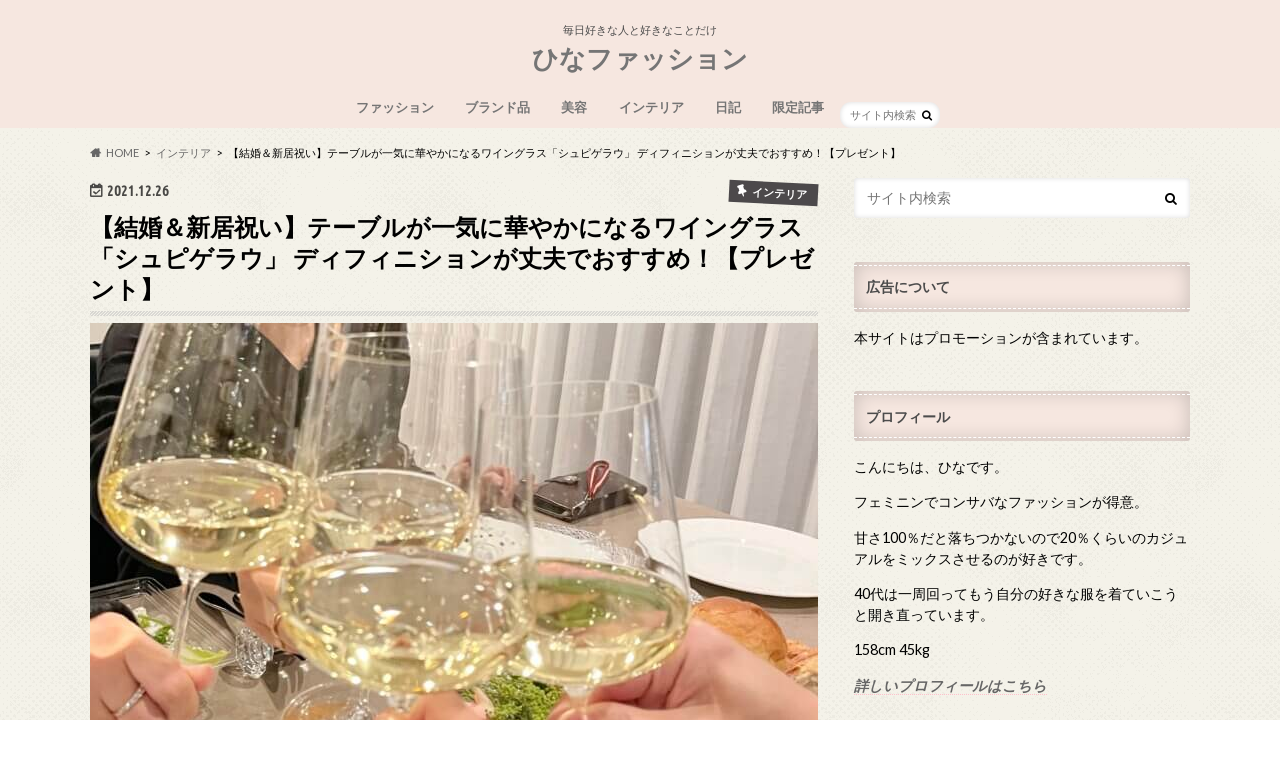

--- FILE ---
content_type: text/html; charset=UTF-8
request_url: https://self-love-first.com/2021/12/26/spiegelau-wine-glass/
body_size: 22706
content:
<!doctype html>
<html lang="ja">

<head>
<meta charset="utf-8">
<meta http-equiv="X-UA-Compatible" content="IE=edge">
<title>【結婚＆新居祝い】テーブルが一気に華やかになるワイングラス「シュピゲラウ」 ディフィニションが丈夫でおすすめ！【プレゼント】 | ひなファッション</title>
<meta name="HandheldFriendly" content="True">
<meta name="MobileOptimized" content="320">
<meta name="viewport" content="width=device-width, initial-scale=1.0, minimum-scale=1.0, maximum-scale=1.0, user-scalable=no">

<link rel="icon" href="https://self-love-first.com/wp-content/uploads/2018/08/IMG_8449.jpg">
<link rel="pingback" href="https://self-love-first.com/xmlrpc.php">

<!--[if IE]>
<link rel="shortcut icon" href="https://self-love-first.com/wp-content/uploads/2018/08/IMG_8449.jpg"><![endif]-->


<!-- Google tag (gtag.js) -->
<script async src="https://www.googletagmanager.com/gtag/js?id=UA-105018970-1"></script>
<script>
  window.dataLayer = window.dataLayer || [];
  function gtag(){dataLayer.push(arguments);}
  gtag('js', new Date());

  gtag('config', 'UA-105018970-1');
</script>

<meta name='robots' content='max-image-preview:large' />
<link rel='dns-prefetch' href='//codoc.jp' />
<link rel='dns-prefetch' href='//ajax.googleapis.com' />
<link rel='dns-prefetch' href='//fonts.googleapis.com' />
<link rel='dns-prefetch' href='//maxcdn.bootstrapcdn.com' />
<link rel='dns-prefetch' href='//s.w.org' />
<link rel="alternate" type="application/rss+xml" title="ひなファッション &raquo; フィード" href="https://self-love-first.com/feed/" />
<link rel="alternate" type="application/rss+xml" title="ひなファッション &raquo; コメントフィード" href="https://self-love-first.com/comments/feed/" />
<link rel="alternate" type="application/rss+xml" title="ひなファッション &raquo; 【結婚＆新居祝い】テーブルが一気に華やかになるワイングラス「シュピゲラウ」 ディフィニションが丈夫でおすすめ！【プレゼント】 のコメントのフィード" href="https://self-love-first.com/2021/12/26/spiegelau-wine-glass/feed/" />
		<script type="text/javascript">
			window._wpemojiSettings = {"baseUrl":"https:\/\/s.w.org\/images\/core\/emoji\/13.0.1\/72x72\/","ext":".png","svgUrl":"https:\/\/s.w.org\/images\/core\/emoji\/13.0.1\/svg\/","svgExt":".svg","source":{"concatemoji":"https:\/\/self-love-first.com\/wp-includes\/js\/wp-emoji-release.min.js"}};
			!function(e,a,t){var n,r,o,i=a.createElement("canvas"),p=i.getContext&&i.getContext("2d");function s(e,t){var a=String.fromCharCode;p.clearRect(0,0,i.width,i.height),p.fillText(a.apply(this,e),0,0);e=i.toDataURL();return p.clearRect(0,0,i.width,i.height),p.fillText(a.apply(this,t),0,0),e===i.toDataURL()}function c(e){var t=a.createElement("script");t.src=e,t.defer=t.type="text/javascript",a.getElementsByTagName("head")[0].appendChild(t)}for(o=Array("flag","emoji"),t.supports={everything:!0,everythingExceptFlag:!0},r=0;r<o.length;r++)t.supports[o[r]]=function(e){if(!p||!p.fillText)return!1;switch(p.textBaseline="top",p.font="600 32px Arial",e){case"flag":return s([127987,65039,8205,9895,65039],[127987,65039,8203,9895,65039])?!1:!s([55356,56826,55356,56819],[55356,56826,8203,55356,56819])&&!s([55356,57332,56128,56423,56128,56418,56128,56421,56128,56430,56128,56423,56128,56447],[55356,57332,8203,56128,56423,8203,56128,56418,8203,56128,56421,8203,56128,56430,8203,56128,56423,8203,56128,56447]);case"emoji":return!s([55357,56424,8205,55356,57212],[55357,56424,8203,55356,57212])}return!1}(o[r]),t.supports.everything=t.supports.everything&&t.supports[o[r]],"flag"!==o[r]&&(t.supports.everythingExceptFlag=t.supports.everythingExceptFlag&&t.supports[o[r]]);t.supports.everythingExceptFlag=t.supports.everythingExceptFlag&&!t.supports.flag,t.DOMReady=!1,t.readyCallback=function(){t.DOMReady=!0},t.supports.everything||(n=function(){t.readyCallback()},a.addEventListener?(a.addEventListener("DOMContentLoaded",n,!1),e.addEventListener("load",n,!1)):(e.attachEvent("onload",n),a.attachEvent("onreadystatechange",function(){"complete"===a.readyState&&t.readyCallback()})),(n=t.source||{}).concatemoji?c(n.concatemoji):n.wpemoji&&n.twemoji&&(c(n.twemoji),c(n.wpemoji)))}(window,document,window._wpemojiSettings);
		</script>
		<style type="text/css">
img.wp-smiley,
img.emoji {
	display: inline !important;
	border: none !important;
	box-shadow: none !important;
	height: 1em !important;
	width: 1em !important;
	margin: 0 .07em !important;
	vertical-align: -0.1em !important;
	background: none !important;
	padding: 0 !important;
}
</style>
	<link rel='stylesheet' id='sbi_styles-css'  href='https://self-love-first.com/wp-content/plugins/instagram-feed/css/sbi-styles.min.css' type='text/css' media='all' />
<link rel='stylesheet' id='wp-block-library-css'  href='https://self-love-first.com/wp-includes/css/dist/block-library/style.min.css' type='text/css' media='all' />
<link rel='stylesheet' id='ez-toc-css'  href='https://self-love-first.com/wp-content/plugins/easy-table-of-contents/assets/css/screen.min.css' type='text/css' media='all' />
<style id='ez-toc-inline-css' type='text/css'>
div#ez-toc-container .ez-toc-title {font-size: 120%;}div#ez-toc-container .ez-toc-title {font-weight: 500;}div#ez-toc-container ul li , div#ez-toc-container ul li a {font-size: 95%;}div#ez-toc-container ul li , div#ez-toc-container ul li a {font-weight: 500;}div#ez-toc-container nav ul ul li {font-size: 90%;}.ez-toc-box-title {font-weight: bold; margin-bottom: 10px; text-align: center; text-transform: uppercase; letter-spacing: 1px; color: #666; padding-bottom: 5px;position:absolute;top:-4%;left:5%;background-color: inherit;transition: top 0.3s ease;}.ez-toc-box-title.toc-closed {top:-25%;}
.ez-toc-container-direction {direction: ltr;}.ez-toc-counter ul{counter-reset: item ;}.ez-toc-counter nav ul li a::before {content: counters(item, '.', decimal) '. ';display: inline-block;counter-increment: item;flex-grow: 0;flex-shrink: 0;margin-right: .2em; float: left; }.ez-toc-widget-direction {direction: ltr;}.ez-toc-widget-container ul{counter-reset: item ;}.ez-toc-widget-container nav ul li a::before {content: counters(item, '.', decimal) '. ';display: inline-block;counter-increment: item;flex-grow: 0;flex-shrink: 0;margin-right: .2em; float: left; }
</style>
<link rel='stylesheet' id='style-css'  href='https://self-love-first.com/wp-content/themes/hummingbird/style.css' type='text/css' media='all' />
<link rel='stylesheet' id='shortcode-css'  href='https://self-love-first.com/wp-content/themes/hummingbird/library/css/shortcode.css' type='text/css' media='all' />
<link rel='stylesheet' id='gf_Ubuntu-css'  href='//fonts.googleapis.com/css?family=Ubuntu+Condensed' type='text/css' media='all' />
<link rel='stylesheet' id='gf_Lato-css'  href='//fonts.googleapis.com/css?family=Lato' type='text/css' media='all' />
<link rel='stylesheet' id='fontawesome-css'  href='//maxcdn.bootstrapcdn.com/font-awesome/4.6.0/css/font-awesome.min.css' type='text/css' media='all' />
<script type='text/javascript'  src='https://codoc.jp/js/cms.js' id='codoc-injector-js-js'  data-css="rainbow"  data-usercode="M6rhfTPONA" defer></script>
<script type='text/javascript' src='//ajax.googleapis.com/ajax/libs/jquery/1.12.4/jquery.min.js' id='jquery-js'></script>
<link rel="https://api.w.org/" href="https://self-love-first.com/wp-json/" /><link rel="alternate" type="application/json" href="https://self-love-first.com/wp-json/wp/v2/posts/16483" /><link rel="canonical" href="https://self-love-first.com/2021/12/26/spiegelau-wine-glass/" />
<link rel='shortlink' href='https://self-love-first.com/?p=16483' />
<link rel="alternate" type="application/json+oembed" href="https://self-love-first.com/wp-json/oembed/1.0/embed?url=https%3A%2F%2Fself-love-first.com%2F2021%2F12%2F26%2Fspiegelau-wine-glass%2F" />
<link rel="alternate" type="text/xml+oembed" href="https://self-love-first.com/wp-json/oembed/1.0/embed?url=https%3A%2F%2Fself-love-first.com%2F2021%2F12%2F26%2Fspiegelau-wine-glass%2F&#038;format=xml" />
<style type="text/css">
body{color: #000000;}
a{color: #0645ad;}
a:hover{color: #6983ad;}
#main article footer .post-categories li a,#main article footer .tags a{  background: #0645ad;  border:1px solid #0645ad;}
#main article footer .tags a{color:#0645ad; background: none;}
#main article footer .post-categories li a:hover,#main article footer .tags a:hover{ background:#6983ad;  border-color:#6983ad;}
input[type="text"],input[type="password"],input[type="datetime"],input[type="datetime-local"],input[type="date"],input[type="month"],input[type="time"],input[type="week"],input[type="number"],input[type="email"],input[type="url"],input[type="search"],input[type="tel"],input[type="color"],select,textarea,.field { background-color: #ffffff;}
/*ヘッダー*/
.header{background: #f6e7e0; color: #4c4c4c;}
#logo a,.nav li a,.nav_btn{color: #757575;}
#logo a:hover,.nav li a:hover{color:#999999;}
@media only screen and (min-width: 768px) {
.nav ul {background: #0E0E0E;}
.nav li ul.sub-menu li a{color: #BAB4B0;}
}
/*メインエリア*/
.widgettitle {background: #f6e7e0; color:  #4c4c4c;}
.widget li a:after{color: #f6e7e0!important;}
/* 投稿ページ */
.entry-content h2{background: #ff7f9d;}
.entry-content h3{border-color: #ff7f9d;}
.entry-content ul li:before{ background: #ff7f9d;}
.entry-content ol li:before{ background: #ff7f9d;}
/* カテゴリーラベル */
.post-list-card .post-list .eyecatch .cat-name,.top-post-list .post-list .eyecatch .cat-name,.byline .cat-name,.single .authorbox .author-newpost li .cat-name,.related-box li .cat-name,#top_carousel .cat-name{background: #4c494b; color:  #ffffff;}
/* CTA */
.cta-inner{ background: #0E0E0E;}
/* ボタンの色 */
.btn-wrap a{background: #0645ad;border: 1px solid #0645ad;}
.btn-wrap a:hover{background: #6983ad;}
.btn-wrap.simple a{border:1px solid #0645ad;color:#0645ad;}
.btn-wrap.simple a:hover{background:#0645ad;}
.readmore a{border:1px solid #0645ad;color:#0645ad;}
.readmore a:hover{background:#0645ad;color:#fff;}
/* サイドバー */
.widget a{text-decoration:none; color:#666666;}
.widget a:hover{color:#999999;}
/*フッター*/
#footer-top{background-color: #0E0E0E; color: #CACACA;}
.footer a,#footer-top a{color: #BAB4B0;}
#footer-top .widgettitle{color: #CACACA;}
.footer {background-color: #0E0E0E;color: #CACACA;}
.footer-links li:before{ color: #f6e7e0;}
/* ページネーション */
.pagination a, .pagination span,.page-links a{border-color: #0645ad; color: #0645ad;}
.pagination .current,.pagination .current:hover,.page-links ul > li > span{background-color: #0645ad; border-color: #0645ad;}
.pagination a:hover, .pagination a:focus,.page-links a:hover, .page-links a:focus{background-color: #0645ad; color: #fff;}
/* OTHER */
ul.wpp-list li a:before{background: #f6e7e0;color: #4c4c4c;}
.blue-btn, .comment-reply-link, #submit { background-color: #0645ad; }
.blue-btn:hover, .comment-reply-link:hover, #submit:hover, .blue-btn:focus, .comment-reply-link:focus, #submit:focus {background-color: #6983ad; }
</style>
<style type="text/css" id="custom-background-css">
body.custom-background { background-image: url("https://self-love-first.com/wp-content/themes/hummingbird/library/images/body_bg01.png"); background-position: left top; background-size: auto; background-repeat: repeat; background-attachment: scroll; }
</style>
	<script async src="//pagead2.googlesyndication.com/pagead/js/adsbygoogle.js"></script>
<script>
  (adsbygoogle = window.adsbygoogle || []).push({
    google_ad_client: "ca-pub-1672426642337227",
    enable_page_level_ads: true
  });
</script>
<script type="text/javascript" language="javascript">
    var vc_pid = "885023212";
</script><script type="text/javascript" src="//aml.valuecommerce.com/vcdal.js" async></script>
</head>

<body class="post-template-default single single-post postid-16483 single-format-standard custom-background codoc-theme-rainbow">


<div id="container" class=" date_on">

<header class="header headercenter" role="banner">
<div id="inner-header" class="wrap cf">
<p class="site_description">毎日好きな人と好きなことだけ</p><div id="logo" class="gf">
				<p class="h1 text"><a href="https://self-love-first.com" rel="nofollow">ひなファッション</a></p>
	</div>

<nav id="g_nav" role="navigation">
<form role="search" method="get" id="searchform" class="searchform" action="https://self-love-first.com/">
<div>
<label for="s" class="screen-reader-text"></label>
<input type="search" id="s" name="s" value="" placeholder="サイト内検索" /><button type="submit" id="searchsubmit" ><i class="fa fa-search"></i></button>
</div>
</form>
<ul id="menu-%e3%82%b0%e3%83%ad%e3%83%bc%e3%83%90%e3%83%ab%e3%83%a1%e3%83%8b%e3%83%a5%e3%83%bc" class="nav top-nav cf"><li id="menu-item-5693" class="menu-item menu-item-type-taxonomy menu-item-object-category menu-item-has-children menu-item-5693"><a href="https://self-love-first.com/category/fashion-tips/">ファッション<span class="gf"></span></a>
<ul class="sub-menu">
	<li id="menu-item-18415" class="menu-item menu-item-type-taxonomy menu-item-object-category menu-item-18415"><a href="https://self-love-first.com/category/ootd/">#OOTD<span class="gf"></span></a></li>
</ul>
</li>
<li id="menu-item-8586" class="menu-item menu-item-type-taxonomy menu-item-object-category menu-item-8586"><a href="https://self-love-first.com/category/designers-brand/">ブランド品<span class="gf"></span></a></li>
<li id="menu-item-5691" class="menu-item menu-item-type-taxonomy menu-item-object-category menu-item-5691"><a href="https://self-love-first.com/category/cosmetics/">美容<span class="gf"></span></a></li>
<li id="menu-item-15313" class="menu-item menu-item-type-taxonomy menu-item-object-category current-post-ancestor current-menu-parent current-post-parent menu-item-15313"><a href="https://self-love-first.com/category/interiors/">インテリア<span class="gf"></span></a></li>
<li id="menu-item-5692" class="menu-item menu-item-type-taxonomy menu-item-object-category menu-item-has-children menu-item-5692"><a href="https://self-love-first.com/category/date/">日記<span class="gf"></span></a>
<ul class="sub-menu">
	<li id="menu-item-5694" class="menu-item menu-item-type-taxonomy menu-item-object-category menu-item-5694"><a href="https://self-love-first.com/category/date/disney/">ディズニー<span class="gf"></span></a></li>
	<li id="menu-item-8587" class="menu-item menu-item-type-taxonomy menu-item-object-category menu-item-8587"><a href="https://self-love-first.com/category/date/okinawa/">沖縄<span class="gf"></span></a></li>
</ul>
</li>
<li id="menu-item-20508" class="menu-item menu-item-type-taxonomy menu-item-object-category menu-item-20508"><a href="https://self-love-first.com/category/limited-article/">限定記事<span class="gf"></span></a></li>
</ul></nav>
<button id="drawerBtn" class="nav_btn"></button>
<script type="text/javascript">
jQuery(function( $ ){
var menu = $('#g_nav'),
    menuBtn = $('#drawerBtn'),
    body = $(document.body),     
    menuWidth = menu.outerWidth();                
     
    menuBtn.on('click', function(){
    body.toggleClass('open');
        if(body.hasClass('open')){
            body.animate({'left' : menuWidth }, 300);            
            menu.animate({'left' : 0 }, 300);                    
        } else {
            menu.animate({'left' : -menuWidth }, 300);
            body.animate({'left' : 0 }, 300);            
        }             
    });
});    
</script>

</div>
</header>
<div id="breadcrumb" class="breadcrumb inner wrap cf"><ul itemscope itemtype="http://schema.org/BreadcrumbList"><li itemprop="itemListElement" itemscope itemtype="http://schema.org/ListItem" class="bc_homelink"><a itemprop="item" href="https://self-love-first.com/"><span itemprop="name">HOME</span></a><meta itemprop="position" content="1" /></li><li itemprop="itemListElement" itemscope itemtype="http://schema.org/ListItem"><a itemprop="item" href="https://self-love-first.com/category/interiors/"><span itemprop="name">インテリア</span></a><meta itemprop="position" content="2" /></li><li itemprop="itemListElement" itemscope itemtype="http://schema.org/ListItem" class="bc_posttitle"><span itemprop="name">【結婚＆新居祝い】テーブルが一気に華やかになるワイングラス「シュピゲラウ」 ディフィニションが丈夫でおすすめ！【プレゼント】</span><meta itemprop="position" content="3" /></li></ul></div>
<div id="content">
<div id="inner-content" class="wrap cf">

<main id="main" class="m-all t-all d-5of7 cf" role="main">
<article id="post-16483" class="cf post-16483 post type-post status-publish format-standard has-post-thumbnail hentry category-interiors" role="article">
<header class="article-header entry-header animated fadeInDown">
<p class="byline entry-meta vcard cf">
<time class="date gf entry-date updated"  datetime="2021-12-26">2021.12.26</time>

<span class="cat-name cat-id-206">インテリア</span><span class="writer" style="display: none;"><span class="name author"><span class="fn">ひな</span></span></span>
</p>
<h1 class="entry-title single-title" itemprop="headline" rel="bookmark">【結婚＆新居祝い】テーブルが一気に華やかになるワイングラス「シュピゲラウ」 ディフィニションが丈夫でおすすめ！【プレゼント】</h1>
<figure class="eyecatch animated fadeInUp">
<img width="728" height="792" src="https://self-love-first.com/wp-content/uploads/2021/12/IMG_1426.jpg" class="attachment-single-thum size-single-thum wp-post-image" alt="" loading="lazy" srcset="https://self-love-first.com/wp-content/uploads/2021/12/IMG_1426.jpg 728w, https://self-love-first.com/wp-content/uploads/2021/12/IMG_1426-276x300.jpg 276w" sizes="(max-width: 728px) 100vw, 728px" /></figure>
<div class="share short">
<div class="sns">
<ul class="cf">

<li class="twitter"> 
<a target="blank" href="//twitter.com/intent/tweet?url=https%3A%2F%2Fself-love-first.com%2F2021%2F12%2F26%2Fspiegelau-wine-glass%2F&text=%E3%80%90%E7%B5%90%E5%A9%9A%EF%BC%86%E6%96%B0%E5%B1%85%E7%A5%9D%E3%81%84%E3%80%91%E3%83%86%E3%83%BC%E3%83%96%E3%83%AB%E3%81%8C%E4%B8%80%E6%B0%97%E3%81%AB%E8%8F%AF%E3%82%84%E3%81%8B%E3%81%AB%E3%81%AA%E3%82%8B%E3%83%AF%E3%82%A4%E3%83%B3%E3%82%B0%E3%83%A9%E3%82%B9%E3%80%8C%E3%82%B7%E3%83%A5%E3%83%94%E3%82%B2%E3%83%A9%E3%82%A6%E3%80%8D+%E3%83%87%E3%82%A3%E3%83%95%E3%82%A3%E3%83%8B%E3%82%B7%E3%83%A7%E3%83%B3%E3%81%8C%E4%B8%88%E5%A4%AB%E3%81%A7%E3%81%8A%E3%81%99%E3%81%99%E3%82%81%EF%BC%81%E3%80%90%E3%83%97%E3%83%AC%E3%82%BC%E3%83%B3%E3%83%88%E3%80%91&tw_p=tweetbutton" onclick="window.open(this.href, 'tweetwindow', 'width=550, height=450,personalbar=0,toolbar=0,scrollbars=1,resizable=1'); return false;"><i class="fa fa-twitter"></i><span class="text">ツイート</span><span class="count"></span></a>
</li>

<li class="facebook">
<a href="//www.facebook.com/sharer.php?src=bm&u=https%3A%2F%2Fself-love-first.com%2F2021%2F12%2F26%2Fspiegelau-wine-glass%2F&t=%E3%80%90%E7%B5%90%E5%A9%9A%EF%BC%86%E6%96%B0%E5%B1%85%E7%A5%9D%E3%81%84%E3%80%91%E3%83%86%E3%83%BC%E3%83%96%E3%83%AB%E3%81%8C%E4%B8%80%E6%B0%97%E3%81%AB%E8%8F%AF%E3%82%84%E3%81%8B%E3%81%AB%E3%81%AA%E3%82%8B%E3%83%AF%E3%82%A4%E3%83%B3%E3%82%B0%E3%83%A9%E3%82%B9%E3%80%8C%E3%82%B7%E3%83%A5%E3%83%94%E3%82%B2%E3%83%A9%E3%82%A6%E3%80%8D+%E3%83%87%E3%82%A3%E3%83%95%E3%82%A3%E3%83%8B%E3%82%B7%E3%83%A7%E3%83%B3%E3%81%8C%E4%B8%88%E5%A4%AB%E3%81%A7%E3%81%8A%E3%81%99%E3%81%99%E3%82%81%EF%BC%81%E3%80%90%E3%83%97%E3%83%AC%E3%82%BC%E3%83%B3%E3%83%88%E3%80%91" onclick="javascript:window.open(this.href, '', 'menubar=no,toolbar=no,resizable=yes,scrollbars=yes,height=300,width=600');return false;"><i class="fa fa-facebook"></i>
<span class="text">シェア</span><span class="count"></span></a>
</li>


<li class="hatebu">       
<a href="//b.hatena.ne.jp/add?mode=confirm&url=https://self-love-first.com/2021/12/26/spiegelau-wine-glass/&title=%E3%80%90%E7%B5%90%E5%A9%9A%EF%BC%86%E6%96%B0%E5%B1%85%E7%A5%9D%E3%81%84%E3%80%91%E3%83%86%E3%83%BC%E3%83%96%E3%83%AB%E3%81%8C%E4%B8%80%E6%B0%97%E3%81%AB%E8%8F%AF%E3%82%84%E3%81%8B%E3%81%AB%E3%81%AA%E3%82%8B%E3%83%AF%E3%82%A4%E3%83%B3%E3%82%B0%E3%83%A9%E3%82%B9%E3%80%8C%E3%82%B7%E3%83%A5%E3%83%94%E3%82%B2%E3%83%A9%E3%82%A6%E3%80%8D+%E3%83%87%E3%82%A3%E3%83%95%E3%82%A3%E3%83%8B%E3%82%B7%E3%83%A7%E3%83%B3%E3%81%8C%E4%B8%88%E5%A4%AB%E3%81%A7%E3%81%8A%E3%81%99%E3%81%99%E3%82%81%EF%BC%81%E3%80%90%E3%83%97%E3%83%AC%E3%82%BC%E3%83%B3%E3%83%88%E3%80%91" onclick="window.open(this.href, 'HBwindow', 'width=600, height=400, menubar=no, toolbar=no, scrollbars=yes'); return false;" target="_blank"><span class="text">はてブ</span><span class="count"></span></a>
</li>

<li class="line">
<a href="//line.me/R/msg/text/?%E3%80%90%E7%B5%90%E5%A9%9A%EF%BC%86%E6%96%B0%E5%B1%85%E7%A5%9D%E3%81%84%E3%80%91%E3%83%86%E3%83%BC%E3%83%96%E3%83%AB%E3%81%8C%E4%B8%80%E6%B0%97%E3%81%AB%E8%8F%AF%E3%82%84%E3%81%8B%E3%81%AB%E3%81%AA%E3%82%8B%E3%83%AF%E3%82%A4%E3%83%B3%E3%82%B0%E3%83%A9%E3%82%B9%E3%80%8C%E3%82%B7%E3%83%A5%E3%83%94%E3%82%B2%E3%83%A9%E3%82%A6%E3%80%8D+%E3%83%87%E3%82%A3%E3%83%95%E3%82%A3%E3%83%8B%E3%82%B7%E3%83%A7%E3%83%B3%E3%81%8C%E4%B8%88%E5%A4%AB%E3%81%A7%E3%81%8A%E3%81%99%E3%81%99%E3%82%81%EF%BC%81%E3%80%90%E3%83%97%E3%83%AC%E3%82%BC%E3%83%B3%E3%83%88%E3%80%91%0Ahttps%3A%2F%2Fself-love-first.com%2F2021%2F12%2F26%2Fspiegelau-wine-glass%2F" target="_blank"><span class="text">送る</span></a>
</li>


<li class="pocket">
<a href="//getpocket.com/edit?url=https://self-love-first.com/2021/12/26/spiegelau-wine-glass/&title=【結婚＆新居祝い】テーブルが一気に華やかになるワイングラス「シュピゲラウ」 ディフィニションが丈夫でおすすめ！【プレゼント】" onclick="window.open(this.href, 'FBwindow', 'width=550, height=350, menubar=no, toolbar=no, scrollbars=yes'); return false;"><i class="fa fa-get-pocket"></i><span class="text">Pocket</span><span class="count"></span></a></li>
</ul>
</div> 
</div></header>

<section class="entry-content cf">



<div class="supplement normal">本ページは広告が含まれています </div>
<p>クリスマスはお友達が新居へ遊びに来てくれました♡</p>



<p>久しぶりにみんなで集まれて、ゆっくりお話できて大盛り上がり！</p>



<p>（大爆笑してしまったけど、お隣に迷惑じゃなかったかやや心配・・・防音はけっこうしっかりしているマンションなはずだけれど。）</p>



<p>夫も初めて紹介できたし、ほんとーに楽しかった！幸せ時間&#x1f493;</p>



<p>新居のお祝いをプレゼントしてくれるということで、ワイングラスをリクエストしてました。</p>



<p>普段使いできる素敵な白ワイン用のグラスが欲しくて。</p>



<p>色々調べたんだけど、シュピゲラウというブランドのものが良さそうでした。</p>



<table border="0" cellpadding="0" cellspacing="0"><tr><td><div style="border:1px solid #95a5a6;border-radius:.75rem;background-color:#FFFFFF;width:250px;margin:0px;padding:5px 0;text-align:center;overflow:hidden;"><a href="https://hb.afl.rakuten.co.jp/ichiba/22d568a7.6f77b167.22d568a8.98e3be83/?pc=https%3A%2F%2Fitem.rakuten.co.jp%2Fwac%2Fgsp101sc%2F&#038;link_type=picttext&#038;ut=[base64]" target="_blank" rel="nofollow sponsored noopener" style="word-wrap:break-word;"><img src="https://hbb.afl.rakuten.co.jp/hgb/22d568a7.6f77b167.22d568a8.98e3be83/?me_id=1191419&#038;item_id=10003924&#038;pc=https%3A%2F%2Fthumbnail.image.rakuten.co.jp%2F%400_mall%2Fwac%2Fcabinet%2Fglass2%2Fgsp101sc_1r.jpg%3F_ex%3D240x240&#038;s=240x240&#038;t=picttext" border="0" style="margin:2px" alt="" title=""></a><p style="font-size:12px;line-height:1.4em;text-align:left;margin:0px;padding:2px 6px;word-wrap:break-word"><a href="https://hb.afl.rakuten.co.jp/ichiba/22d568a7.6f77b167.22d568a8.98e3be83/?pc=https%3A%2F%2Fitem.rakuten.co.jp%2Fwac%2Fgsp101sc%2F&#038;link_type=picttext&#038;ut=[base64]" target="_blank" rel="nofollow sponsored noopener" style="word-wrap:break-word;">シュピゲラウ ディフィニション ユニバーサル 【正規品】 GSP101SC ※ラ&#8230;</a></p><div style="margin:10px;"><a href="https://hb.afl.rakuten.co.jp/ichiba/22d568a7.6f77b167.22d568a8.98e3be83/?pc=https%3A%2F%2Fitem.rakuten.co.jp%2Fwac%2Fgsp101sc%2F&#038;link_type=picttext&#038;ut=[base64]" target="_blank" rel="nofollow sponsored noopener" style="word-wrap:break-word;"><img src="https://static.affiliate.rakuten.co.jp/makelink/rl.svg" style="float:left;max-height:27px;width:auto;margin-top:0"></a><a href="https://hb.afl.rakuten.co.jp/ichiba/22d568a7.6f77b167.22d568a8.98e3be83/?pc=https%3A%2F%2Fitem.rakuten.co.jp%2Fwac%2Fgsp101sc%2F%3Fscid%3Daf_pc_bbtn&#038;link_type=picttext&#038;ut=[base64]" target="_blank" rel="nofollow sponsored noopener" style="word-wrap:break-word;"><div style="float:right;width:41%;height:27px;background-color:#bf0000;color:#fff!important;font-size:12px;font-weight:500;line-height:27px;margin-left:1px;padding: 0 12px;border-radius:16px;cursor:pointer;text-align:center;">楽天で購入</div></a></div></div><br><p style="color:#000000;font-size:12px;line-height:1.4em;margin:5px;word-wrap:break-word"></p></td></tr></table>



<p>↑この形がなんとなくいいなと思って選んだんだけど、「ザルト」というもっとお値段の高いブランドとそっくりなんだそうです。</p>



<table border="0" cellpadding="0" cellspacing="0"><tr><td><div style="border:1px solid #95a5a6;border-radius:.75rem;background-color:#FFFFFF;width:250px;margin:0px;padding:5px 0;text-align:center;overflow:hidden;"><a href="https://hb.afl.rakuten.co.jp/ichiba/22d568a7.6f77b167.22d568a8.98e3be83/?pc=https%3A%2F%2Fitem.rakuten.co.jp%2Fwac%2Fgz901so%2F&#038;link_type=picttext&#038;ut=[base64]" target="_blank" rel="nofollow sponsored noopener" style="word-wrap:break-word;"><img src="https://hbb.afl.rakuten.co.jp/hgb/22d568a7.6f77b167.22d568a8.98e3be83/?me_id=1191419&#038;item_id=10002111&#038;pc=https%3A%2F%2Fthumbnail.image.rakuten.co.jp%2F%400_mall%2Fwac%2Fcabinet%2Fzalto%2Fgravitas_img1.jpg%3F_ex%3D240x240&#038;s=240x240&#038;t=picttext" border="0" style="margin:2px" alt="" title=""></a><p style="font-size:12px;line-height:1.4em;text-align:left;margin:0px;padding:2px 6px;word-wrap:break-word"><a href="https://hb.afl.rakuten.co.jp/ichiba/22d568a7.6f77b167.22d568a8.98e3be83/?pc=https%3A%2F%2Fitem.rakuten.co.jp%2Fwac%2Fgz901so%2F&#038;link_type=picttext&#038;ut=[base64]" target="_blank" rel="nofollow sponsored noopener" style="word-wrap:break-word;">ザルト（Zalto）デンクアート グラヴィタス オメガ ハンドメイド ワイングラ&#8230;</a></p><div style="margin:10px;"><a href="https://hb.afl.rakuten.co.jp/ichiba/22d568a7.6f77b167.22d568a8.98e3be83/?pc=https%3A%2F%2Fitem.rakuten.co.jp%2Fwac%2Fgz901so%2F&#038;link_type=picttext&#038;ut=[base64]" target="_blank" rel="nofollow sponsored noopener" style="word-wrap:break-word;"><img src="https://static.affiliate.rakuten.co.jp/makelink/rl.svg" style="float:left;max-height:27px;width:auto;margin-top:0"></a><a href="https://hb.afl.rakuten.co.jp/ichiba/22d568a7.6f77b167.22d568a8.98e3be83/?pc=https%3A%2F%2Fitem.rakuten.co.jp%2Fwac%2Fgz901so%2F%3Fscid%3Daf_pc_bbtn&#038;link_type=picttext&#038;ut=[base64]" target="_blank" rel="nofollow sponsored noopener" style="word-wrap:break-word;"><div style="float:right;width:41%;height:27px;background-color:#bf0000;color:#fff!important;font-size:12px;font-weight:500;line-height:27px;margin-left:1px;padding: 0 12px;border-radius:16px;cursor:pointer;text-align:center;">楽天で購入</div></a></div></div><br><p style="color:#000000;font-size:12px;line-height:1.4em;margin:5px;word-wrap:break-word"></p></td></tr></table>



<p>↑これがザルト</p>



<p>ザルトは100％ハンドメイドだそうです！</p>



<p>私が頂いたシュピゲラウは機械で作っているので比較的買いやすいお値段。</p>



<p>だけど軽くて薄い、とっても繊細なデザインになっています。</p>



<blockquote class="wp-block-quote"><p>マシンメイドとは思えない！まるでハンドメイドのような「繊細」で「軽い仕上がり」のワイングラス「ディフィニション」シリーズ。<br>マシンメイドの製造を通常よりも時間をかけてゆっくり行うことで、より薄く＆より細いステムの製造が可能になりました。<br>ハンドメイドのような繊細で軽いにも関わらず、マシンメイドならではの価格帯が魅力です。</p><p>またシュピゲラウ社の特徴でもある「軽くても強い」プラチナ製法を採用しているので、食器洗浄器（※ワイングラス対応タイプ）はもちろん、耐衝撃性と耐久性にも優れているのが特徴です。</p><p>形状はワイン業界で大人気のワイングラス「ザルト」に酷似しているため、ザルトの代わりに毎日気軽に使えるグラスとして、毎日洗浄ラックをご使用のレストランにもオススメです。</p></blockquote>



<p></p>



<p>↑この紹介文がとっても分かりやすいので。笑</p>



<figure class="wp-block-image size-large"><img loading="lazy" width="728" height="971" src="https://self-love-first.com/wp-content/uploads/2021/12/IMG_1454.jpg" alt="" class="wp-image-16488" srcset="https://self-love-first.com/wp-content/uploads/2021/12/IMG_1454.jpg 728w, https://self-love-first.com/wp-content/uploads/2021/12/IMG_1454-225x300.jpg 225w" sizes="(max-width: 728px) 100vw, 728px" /></figure>



<p>箱から出した時、あまりの存在感にびっくり！美しい！</p>



<p>お友達と「すごーーーーい！なにこれ！」と大騒ぎしました。</p>



<p>私が普段行くようなカジュアルなレストランではなかなか出てこない佇まいです。笑</p>



<p>誕生日とか記念日に行くレベルのレストランで見る感じ。</p>



<figure class="wp-block-image size-large"><img loading="lazy" width="728" height="703" src="https://self-love-first.com/wp-content/uploads/2021/12/IMG_1455.jpg" alt="" class="wp-image-16487" srcset="https://self-love-first.com/wp-content/uploads/2021/12/IMG_1455.jpg 728w, https://self-love-first.com/wp-content/uploads/2021/12/IMG_1455-300x290.jpg 300w" sizes="(max-width: 728px) 100vw, 728px" /></figure>



<p>↑全体的にガラスがとっても薄いんだけど、特にこの脚が細くて。</p>



<p>力入れたら折れちゃいそう！壊しちゃいそうだからこのグラスの時は酔えない！</p>



<p>と、友達もびっくりしてました。</p>



<figure class="wp-block-image size-large"><img loading="lazy" width="728" height="792" src="https://self-love-first.com/wp-content/uploads/2021/12/IMG_1426.jpg" alt="" class="wp-image-16485" srcset="https://self-love-first.com/wp-content/uploads/2021/12/IMG_1426.jpg 728w, https://self-love-first.com/wp-content/uploads/2021/12/IMG_1426-276x300.jpg 276w" sizes="(max-width: 728px) 100vw, 728px" /></figure>



<p>↑みんなでグラスに緊張しながら乾杯。笑</p>



<p>この直前、私の手がグラスに当たって倒しそうになるというアクシデントがあり、みんながひーーーーっと息を呑んでました。&#x1f602;&#x1f602;</p>



<figure class="wp-block-image size-large"><img loading="lazy" width="728" height="466" src="https://self-love-first.com/wp-content/uploads/2021/12/IMG_1425.jpg" alt="" class="wp-image-16484" srcset="https://self-love-first.com/wp-content/uploads/2021/12/IMG_1425.jpg 728w, https://self-love-first.com/wp-content/uploads/2021/12/IMG_1425-300x192.jpg 300w, https://self-love-first.com/wp-content/uploads/2021/12/IMG_1425-360x230.jpg 360w" sizes="(max-width: 728px) 100vw, 728px" /></figure>



<p>↑グラスを置くだけでいっきにテーブルが華やかに！&#x1f635;</p>



<p>レストランのような雰囲気になりました。</p>



<p>グラスがこんなにもテーブル全体の雰囲気に影響を与えるって知らなかった。</p>



<p>４つしか置いてないのに、きらきら輝いてほんとうに美しい〜&#x2728;</p>



<p>こんなに薄くて軽くて繊細なら、もちろん食洗機なんてご法度だよねー。</p>



<p>慎重に手で洗わなければ・・・と思っていたら、なんと！</p>



<p>シュピゲラウは食洗機対応でした！！</p>



<figure class="wp-block-image size-large"><img loading="lazy" width="728" height="971" src="https://self-love-first.com/wp-content/uploads/2021/12/IMG_1438.jpg" alt="" class="wp-image-16486" srcset="https://self-love-first.com/wp-content/uploads/2021/12/IMG_1438.jpg 728w, https://self-love-first.com/wp-content/uploads/2021/12/IMG_1438-225x300.jpg 225w" sizes="(max-width: 728px) 100vw, 728px" /></figure>



<p>↑この説明文がすごいので読んで欲しい。&#x1f602;</p>



<p>業務用食洗機に１万回かけても傷なし、輝きも一切失わないという耐久テスト済み！！</p>



<p>レストランって毎日とんでもない数のグラスを使っているから、どうやって洗ってるんだろうと思ったけど、やっぱり食洗機を使ってるのね〜。</p>



<p>自然乾燥だとなんか水滴の乾いた跡がついちゃうし、やっぱり食洗機の方が仕上がりが綺麗なのかもね。</p>



<figure class="wp-block-image size-large"><img loading="lazy" width="728" height="546" src="https://self-love-first.com/wp-content/uploads/2021/12/IMG_1452.jpg" alt="" class="wp-image-16489" srcset="https://self-love-first.com/wp-content/uploads/2021/12/IMG_1452.jpg 728w, https://self-love-first.com/wp-content/uploads/2021/12/IMG_1452-300x225.jpg 300w" sizes="(max-width: 728px) 100vw, 728px" /></figure>



<p>五つ星ホテルでも使われていると知ってなるほどと思いました。本当に形と輝きが違います。</p>



<p>見た目以上に耐久性はあるそうなので、緊張するけど普段使いしたいと思います。</p>



<p>せっかく頂いたし、使わないともったいないもんね。</p>



<table border="0" cellpadding="0" cellspacing="0"><tr><td><div style="border:1px solid #95a5a6;border-radius:.75rem;background-color:#FFFFFF;width:250px;margin:0px;padding:5px 0;text-align:center;overflow:hidden;"><a href="https://hb.afl.rakuten.co.jp/ichiba/22b93861.c77ce9ab.22b93862.2aea1b9c/?pc=https%3A%2F%2Fitem.rakuten.co.jp%2Flucida%2Fspu-0009-000%2F&#038;link_type=picttext&#038;ut=[base64]" target="_blank" rel="nofollow sponsored noopener" style="word-wrap:break-word;"><img src="https://hbb.afl.rakuten.co.jp/hgb/22b93861.c77ce9ab.22b93862.2aea1b9c/?me_id=1284187&#038;item_id=10035962&#038;pc=https%3A%2F%2Fthumbnail.image.rakuten.co.jp%2F%400_mall%2Flucida%2Fcabinet%2Fnewsingle18%2Fspu-0009-000rak3si.jpg%3F_ex%3D240x240&#038;s=240x240&#038;t=picttext" border="0" style="margin:2px" alt="" title=""></a><p style="font-size:12px;line-height:1.4em;text-align:left;margin:0px;padding:2px 6px;word-wrap:break-word"><a href="https://hb.afl.rakuten.co.jp/ichiba/22b93861.c77ce9ab.22b93862.2aea1b9c/?pc=https%3A%2F%2Fitem.rakuten.co.jp%2Flucida%2Fspu-0009-000%2F&#038;link_type=picttext&#038;ut=[base64]" target="_blank" rel="nofollow sponsored noopener" style="word-wrap:break-word;">【年末年始もあす楽】 [全品送料無料]シュピゲラウ Spiegelau ビールク&#8230;</a></p><div style="margin:10px;"><a href="https://hb.afl.rakuten.co.jp/ichiba/22b93861.c77ce9ab.22b93862.2aea1b9c/?pc=https%3A%2F%2Fitem.rakuten.co.jp%2Flucida%2Fspu-0009-000%2F&#038;link_type=picttext&#038;ut=[base64]" target="_blank" rel="nofollow sponsored noopener" style="word-wrap:break-word;"><img src="https://static.affiliate.rakuten.co.jp/makelink/rl.svg" style="float:left;max-height:27px;width:auto;margin-top:0"></a><a href="https://hb.afl.rakuten.co.jp/ichiba/22b93861.c77ce9ab.22b93862.2aea1b9c/?pc=https%3A%2F%2Fitem.rakuten.co.jp%2Flucida%2Fspu-0009-000%2F%3Fscid%3Daf_pc_bbtn&#038;link_type=picttext&#038;ut=[base64]" target="_blank" rel="nofollow sponsored noopener" style="word-wrap:break-word;"><div style="float:right;width:41%;height:27px;background-color:#bf0000;color:#fff!important;font-size:12px;font-weight:500;line-height:27px;margin-left:1px;padding: 0 12px;border-radius:16px;cursor:pointer;text-align:center;">楽天で購入</div></a></div></div><br><p style="color:#000000;font-size:12px;line-height:1.4em;margin:5px;word-wrap:break-word"></p></td></tr></table>



<p>シュピゲラウは他にも綺麗なデザインがたくさん。</p>



<table border="0" cellpadding="0" cellspacing="0"><tr><td><div style="border:1px solid #95a5a6;border-radius:.75rem;background-color:#FFFFFF;width:250px;margin:0px;padding:5px 0;text-align:center;overflow:hidden;"><a href="https://hb.afl.rakuten.co.jp/ichiba/22d6b2f2.c946406a.22d6b2f3.1e91924c/?pc=https%3A%2F%2Fitem.rakuten.co.jp%2Fhoonkichin%2Fjs-232%2F&#038;link_type=picttext&#038;ut=[base64]" target="_blank" rel="nofollow sponsored noopener" style="word-wrap:break-word;"><img src="https://hbb.afl.rakuten.co.jp/hgb/22d6b2f2.c946406a.22d6b2f3.1e91924c/?me_id=1248897&#038;item_id=10005424&#038;pc=https%3A%2F%2Fthumbnail.image.rakuten.co.jp%2F%400_mall%2Fhoonkichin%2Fcabinet%2Faderia%2Fjs-232-main.jpg%3F_ex%3D240x240&#038;s=240x240&#038;t=picttext" border="0" style="margin:2px" alt="" title=""></a><p style="font-size:12px;line-height:1.4em;text-align:left;margin:0px;padding:2px 6px;word-wrap:break-word"><a href="https://hb.afl.rakuten.co.jp/ichiba/22d6b2f2.c946406a.22d6b2f3.1e91924c/?pc=https%3A%2F%2Fitem.rakuten.co.jp%2Fhoonkichin%2Fjs-232%2F&#038;link_type=picttext&#038;ut=[base64]" target="_blank" rel="nofollow sponsored noopener" style="word-wrap:break-word;">【お買い得品】SPIEGELAU(シュピゲラウ) テイスティングキット(3個入)</a></p><div style="margin:10px;"><a href="https://hb.afl.rakuten.co.jp/ichiba/22d6b2f2.c946406a.22d6b2f3.1e91924c/?pc=https%3A%2F%2Fitem.rakuten.co.jp%2Fhoonkichin%2Fjs-232%2F&#038;link_type=picttext&#038;ut=[base64]" target="_blank" rel="nofollow sponsored noopener" style="word-wrap:break-word;"><img src="https://static.affiliate.rakuten.co.jp/makelink/rl.svg" style="float:left;max-height:27px;width:auto;margin-top:0"></a><a href="https://hb.afl.rakuten.co.jp/ichiba/22d6b2f2.c946406a.22d6b2f3.1e91924c/?pc=https%3A%2F%2Fitem.rakuten.co.jp%2Fhoonkichin%2Fjs-232%2F%3Fscid%3Daf_pc_bbtn&#038;link_type=picttext&#038;ut=[base64]" target="_blank" rel="nofollow sponsored noopener" style="word-wrap:break-word;"><div style="float:right;width:41%;height:27px;background-color:#bf0000;color:#fff!important;font-size:12px;font-weight:500;line-height:27px;margin-left:1px;padding: 0 12px;border-radius:16px;cursor:pointer;text-align:center;">楽天で購入</div></a></div></div><br><p style="color:#000000;font-size:12px;line-height:1.4em;margin:5px;word-wrap:break-word"></p></td></tr></table>



<p>↑夫がビール大好きだから、こういうのも喜びそう。</p>



<table border="0" cellpadding="0" cellspacing="0"><tr><td><div style="border:1px solid #95a5a6;border-radius:.75rem;background-color:#FFFFFF;width:250px;margin:0px;padding:5px 0;text-align:center;overflow:hidden;"><a href="https://hb.afl.rakuten.co.jp/ichiba/22d6b416.fda722aa.22d6b417.542e111a/?pc=https%3A%2F%2Fitem.rakuten.co.jp%2Fnaranja-japan%2F1000342%2F&#038;link_type=picttext&#038;ut=[base64]" target="_blank" rel="nofollow sponsored noopener" style="word-wrap:break-word;"><img src="https://hbb.afl.rakuten.co.jp/hgb/22d6b416.fda722aa.22d6b417.542e111a/?me_id=1360476&#038;item_id=10000487&#038;pc=https%3A%2F%2Fthumbnail.image.rakuten.co.jp%2F%400_mall%2Fnaranja-japan%2Fcabinet%2Fproduct-color-codes%2Fid0024000%2Fid0024959-800.jpg%3F_ex%3D240x240&#038;s=240x240&#038;t=picttext" border="0" style="margin:2px" alt="" title=""></a><p style="font-size:12px;line-height:1.4em;text-align:left;margin:0px;padding:2px 6px;word-wrap:break-word"><a href="https://hb.afl.rakuten.co.jp/ichiba/22d6b416.fda722aa.22d6b417.542e111a/?pc=https%3A%2F%2Fitem.rakuten.co.jp%2Fnaranja-japan%2F1000342%2F&#038;link_type=picttext&#038;ut=[base64]" target="_blank" rel="nofollow sponsored noopener" style="word-wrap:break-word;">【タンブラー】シュピゲラウ パーフェクトサーブコレクション ロングドリンク 35&#8230;</a></p><div style="margin:10px;"><a href="https://hb.afl.rakuten.co.jp/ichiba/22d6b416.fda722aa.22d6b417.542e111a/?pc=https%3A%2F%2Fitem.rakuten.co.jp%2Fnaranja-japan%2F1000342%2F&#038;link_type=picttext&#038;ut=[base64]" target="_blank" rel="nofollow sponsored noopener" style="word-wrap:break-word;"><img src="https://static.affiliate.rakuten.co.jp/makelink/rl.svg" style="float:left;max-height:27px;width:auto;margin-top:0"></a><a href="https://hb.afl.rakuten.co.jp/ichiba/22d6b416.fda722aa.22d6b417.542e111a/?pc=https%3A%2F%2Fitem.rakuten.co.jp%2Fnaranja-japan%2F1000342%2F%3Fscid%3Daf_pc_bbtn&#038;link_type=picttext&#038;ut=[base64]" target="_blank" rel="nofollow sponsored noopener" style="word-wrap:break-word;"><div style="float:right;width:41%;height:27px;background-color:#bf0000;color:#fff!important;font-size:12px;font-weight:500;line-height:27px;margin-left:1px;padding: 0 12px;border-radius:16px;cursor:pointer;text-align:center;">楽天で購入</div></a></div></div><br><p style="color:#000000;font-size:12px;line-height:1.4em;margin:5px;word-wrap:break-word"></p></td></tr></table>



<p>↑これもいいな。</p>



<p>バカラのウイスキーグラスを前に買ったんだけど、２つともあっという間に割れてしまったので&#x1f4a6;</p>



<p>次はシュピゲラウにしようと思いました。</p>



<figure class="wp-block-image size-large"><img loading="lazy" width="728" height="971" src="https://self-love-first.com/wp-content/uploads/2021/12/IMG_1413.jpg" alt="" class="wp-image-16491" srcset="https://self-love-first.com/wp-content/uploads/2021/12/IMG_1413.jpg 728w, https://self-love-first.com/wp-content/uploads/2021/12/IMG_1413-225x300.jpg 225w" sizes="(max-width: 728px) 100vw, 728px" /></figure>



<p>新居ができたら、お花を飾ったり、可愛い食器でお茶したり、おしゃれにテーブルセッティングしたり、、、</p>



<p>こういうことをずーーっとやりたいと思ってました♡♡</p>



<p>１つまた願いが叶った日でした！！</p>

<br>
<br>
<br>
<br>
<script async src="https://pagead2.googlesyndication.com/pagead/js/adsbygoogle.js"></script>
<ins class="adsbygoogle"
     style="display:block; text-align:center;"
     data-ad-layout="in-article"
     data-ad-format="fluid"
     data-ad-client="ca-pub-1672426642337227"
     data-ad-slot="2656172440"></ins>
<script>
     (adsbygoogle = window.adsbygoogle || []).push({});
</script>



</section>


<footer class="article-footer">
<ul class="post-categories">
	<li><a href="https://self-love-first.com/category/interiors/" rel="category tag">インテリア</a></li></ul>

<div class="sharewrap wow animated bounceIn" data-wow-delay="0.5s">

<div class="share">
<div class="sns">
<ul class="cf">

<li class="twitter"> 
<a target="blank" href="//twitter.com/intent/tweet?url=https%3A%2F%2Fself-love-first.com%2F2021%2F12%2F26%2Fspiegelau-wine-glass%2F&text=%E3%80%90%E7%B5%90%E5%A9%9A%EF%BC%86%E6%96%B0%E5%B1%85%E7%A5%9D%E3%81%84%E3%80%91%E3%83%86%E3%83%BC%E3%83%96%E3%83%AB%E3%81%8C%E4%B8%80%E6%B0%97%E3%81%AB%E8%8F%AF%E3%82%84%E3%81%8B%E3%81%AB%E3%81%AA%E3%82%8B%E3%83%AF%E3%82%A4%E3%83%B3%E3%82%B0%E3%83%A9%E3%82%B9%E3%80%8C%E3%82%B7%E3%83%A5%E3%83%94%E3%82%B2%E3%83%A9%E3%82%A6%E3%80%8D+%E3%83%87%E3%82%A3%E3%83%95%E3%82%A3%E3%83%8B%E3%82%B7%E3%83%A7%E3%83%B3%E3%81%8C%E4%B8%88%E5%A4%AB%E3%81%A7%E3%81%8A%E3%81%99%E3%81%99%E3%82%81%EF%BC%81%E3%80%90%E3%83%97%E3%83%AC%E3%82%BC%E3%83%B3%E3%83%88%E3%80%91&tw_p=tweetbutton" onclick="window.open(this.href, 'tweetwindow', 'width=550, height=450,personalbar=0,toolbar=0,scrollbars=1,resizable=1'); return false;"><i class="fa fa-twitter"></i><span class="text">ツイート</span><span class="count"></span></a>
</li>

<li class="facebook">
<a href="//www.facebook.com/sharer.php?src=bm&u=https%3A%2F%2Fself-love-first.com%2F2021%2F12%2F26%2Fspiegelau-wine-glass%2F&t=%E3%80%90%E7%B5%90%E5%A9%9A%EF%BC%86%E6%96%B0%E5%B1%85%E7%A5%9D%E3%81%84%E3%80%91%E3%83%86%E3%83%BC%E3%83%96%E3%83%AB%E3%81%8C%E4%B8%80%E6%B0%97%E3%81%AB%E8%8F%AF%E3%82%84%E3%81%8B%E3%81%AB%E3%81%AA%E3%82%8B%E3%83%AF%E3%82%A4%E3%83%B3%E3%82%B0%E3%83%A9%E3%82%B9%E3%80%8C%E3%82%B7%E3%83%A5%E3%83%94%E3%82%B2%E3%83%A9%E3%82%A6%E3%80%8D+%E3%83%87%E3%82%A3%E3%83%95%E3%82%A3%E3%83%8B%E3%82%B7%E3%83%A7%E3%83%B3%E3%81%8C%E4%B8%88%E5%A4%AB%E3%81%A7%E3%81%8A%E3%81%99%E3%81%99%E3%82%81%EF%BC%81%E3%80%90%E3%83%97%E3%83%AC%E3%82%BC%E3%83%B3%E3%83%88%E3%80%91" onclick="javascript:window.open(this.href, '', 'menubar=no,toolbar=no,resizable=yes,scrollbars=yes,height=300,width=600');return false;"><i class="fa fa-facebook"></i>
<span class="text">シェア</span><span class="count"></span></a>
</li>

<li class="hatebu">       
<a href="//b.hatena.ne.jp/add?mode=confirm&url=https://self-love-first.com/2021/12/26/spiegelau-wine-glass/&title=%E3%80%90%E7%B5%90%E5%A9%9A%EF%BC%86%E6%96%B0%E5%B1%85%E7%A5%9D%E3%81%84%E3%80%91%E3%83%86%E3%83%BC%E3%83%96%E3%83%AB%E3%81%8C%E4%B8%80%E6%B0%97%E3%81%AB%E8%8F%AF%E3%82%84%E3%81%8B%E3%81%AB%E3%81%AA%E3%82%8B%E3%83%AF%E3%82%A4%E3%83%B3%E3%82%B0%E3%83%A9%E3%82%B9%E3%80%8C%E3%82%B7%E3%83%A5%E3%83%94%E3%82%B2%E3%83%A9%E3%82%A6%E3%80%8D+%E3%83%87%E3%82%A3%E3%83%95%E3%82%A3%E3%83%8B%E3%82%B7%E3%83%A7%E3%83%B3%E3%81%8C%E4%B8%88%E5%A4%AB%E3%81%A7%E3%81%8A%E3%81%99%E3%81%99%E3%82%81%EF%BC%81%E3%80%90%E3%83%97%E3%83%AC%E3%82%BC%E3%83%B3%E3%83%88%E3%80%91" onclick="window.open(this.href, 'HBwindow', 'width=600, height=400, menubar=no, toolbar=no, scrollbars=yes'); return false;" target="_blank"><span class="text">はてブ</span><span class="count"></span></a>
</li>

<li class="line">
<a href="//line.me/R/msg/text/?%E3%80%90%E7%B5%90%E5%A9%9A%EF%BC%86%E6%96%B0%E5%B1%85%E7%A5%9D%E3%81%84%E3%80%91%E3%83%86%E3%83%BC%E3%83%96%E3%83%AB%E3%81%8C%E4%B8%80%E6%B0%97%E3%81%AB%E8%8F%AF%E3%82%84%E3%81%8B%E3%81%AB%E3%81%AA%E3%82%8B%E3%83%AF%E3%82%A4%E3%83%B3%E3%82%B0%E3%83%A9%E3%82%B9%E3%80%8C%E3%82%B7%E3%83%A5%E3%83%94%E3%82%B2%E3%83%A9%E3%82%A6%E3%80%8D+%E3%83%87%E3%82%A3%E3%83%95%E3%82%A3%E3%83%8B%E3%82%B7%E3%83%A7%E3%83%B3%E3%81%8C%E4%B8%88%E5%A4%AB%E3%81%A7%E3%81%8A%E3%81%99%E3%81%99%E3%82%81%EF%BC%81%E3%80%90%E3%83%97%E3%83%AC%E3%82%BC%E3%83%B3%E3%83%88%E3%80%91%0Ahttps%3A%2F%2Fself-love-first.com%2F2021%2F12%2F26%2Fspiegelau-wine-glass%2F" target="_blank"><span class="text">送る</span></a>
</li>

<li class="pocket">
<a href="http://getpocket.com/edit?url=https://self-love-first.com/2021/12/26/spiegelau-wine-glass/&title=【結婚＆新居祝い】テーブルが一気に華やかになるワイングラス「シュピゲラウ」 ディフィニションが丈夫でおすすめ！【プレゼント】" onclick="window.open(this.href, 'FBwindow', 'width=550, height=350, menubar=no, toolbar=no, scrollbars=yes'); return false;"><i class="fa fa-get-pocket"></i><span class="text">Pocket</span><span class="count"></span></a></li>

<li class="feedly">
<a href="https://feedly.com/i/subscription/feed/https://self-love-first.com/feed/"  target="blank"><i class="fa fa-rss"></i><span class="text">feedly</span><span class="count"></span></a></li>    
</ul>
</div>
</div></div>



	<div id="respond" class="comment-respond">
		<h3 id="reply-title" class="comment-reply-title">コメントを残す <small><a rel="nofollow" id="cancel-comment-reply-link" href="/2021/12/26/spiegelau-wine-glass/#respond" style="display:none;">コメントをキャンセル</a></small></h3><form action="https://self-love-first.com/wp-comments-post.php" method="post" id="commentform" class="comment-form" novalidate><p class="comment-notes"><span id="email-notes">メールアドレスが公開されることはありません。</span> <span class="required">*</span> が付いている欄は必須項目です</p><p class="comment-form-comment"><label for="comment">コメント</label> <textarea id="comment" name="comment" cols="45" rows="8" maxlength="65525" required="required"></textarea></p><p class="comment-form-author"><label for="author">名前 <span class="required">*</span></label> <input id="author" name="author" type="text" value="" size="30" maxlength="245" required='required' /></p>
<p class="comment-form-email"><label for="email">メール <span class="required">*</span></label> <input id="email" name="email" type="email" value="" size="30" maxlength="100" aria-describedby="email-notes" required='required' /></p>
<p class="comment-form-url"><label for="url">サイト</label> <input id="url" name="url" type="url" value="" size="30" maxlength="200" /></p>
<p class="comment-form-cookies-consent"><input id="wp-comment-cookies-consent" name="wp-comment-cookies-consent" type="checkbox" value="yes" /> <label for="wp-comment-cookies-consent">次回のコメントで使用するためブラウザーに自分の名前、メールアドレス、サイトを保存する。</label></p>
<p><img src="https://self-love-first.com/wp-content/siteguard/1979071557.png" alt="CAPTCHA"></p><p><label for="siteguard_captcha">上に表示された文字を入力してください。</label><br /><input type="text" name="siteguard_captcha" id="siteguard_captcha" class="input" value="" size="10" aria-required="true" /><input type="hidden" name="siteguard_captcha_prefix" id="siteguard_captcha_prefix" value="1979071557" /></p><p class="form-submit"><input name="submit" type="submit" id="submit" class="submit" value="コメントを送信" /> <input type='hidden' name='comment_post_ID' value='16483' id='comment_post_ID' />
<input type='hidden' name='comment_parent' id='comment_parent' value='0' />
</p><p style="display: none;"><input type="hidden" id="akismet_comment_nonce" name="akismet_comment_nonce" value="26ca238ea2" /></p><p style="display: none !important;"><label>&#916;<textarea name="ak_hp_textarea" cols="45" rows="8" maxlength="100"></textarea></label><input type="hidden" id="ak_js_1" name="ak_js" value="54"/><script>document.getElementById( "ak_js_1" ).setAttribute( "value", ( new Date() ).getTime() );</script></p></form>	</div><!-- #respond -->
	
</footer>
</article>

<div class="np-post">
<div class="navigation">
<div class="prev np-post-list">
<a href="https://self-love-first.com/2021/12/27/quatre-white-edition/" class="cf">
<figure class="eyecatch"><img width="150" height="150" src="https://self-love-first.com/wp-content/uploads/2021/12/IMG_1439-e1640590728139-150x150.jpg" class="attachment-thumbnail size-thumbnail wp-post-image" alt="" loading="lazy" /></figure>
<span class="ttl">【クリスマスプレゼント】２本目の結婚指輪？キャトル クル ド パリ リング 【ブシュロン】</span>
</a>
</div>

<div class="next np-post-list">
<a href="https://self-love-first.com/2021/12/21/bandolier-iphone-12mini/" class="cf">
<span class="ttl">【口コミ】BANDOLIER（バンドリヤー） iPhone 12 mini　ショルダー付きスマホケース【楽天購入品】</span>
<figure class="eyecatch"><img width="150" height="150" src="https://self-love-first.com/wp-content/uploads/2021/12/IMG_9085-150x150.jpg" class="attachment-thumbnail size-thumbnail wp-post-image" alt="" loading="lazy" /></figure>
</a>
</div>
</div>
</div>

  <div class="related-box original-related wow animated bounceIn cf">
    <div class="inbox">
	    <h2 class="related-h h_ttl"><span class="gf">RECOMMEND</span>こちらの記事も人気です。</h2>
		    <div class="related-post">
				<ul class="related-list cf">

  	        <li rel="bookmark" title="【TOWER】タワーで買って良かったお気に入りアイテムまとめ">
		        <a href="https://self-love-first.com/2023/10/19/tower-items/" rel=\"bookmark" title="【TOWER】タワーで買って良かったお気に入りアイテムまとめ" class="title">
		        	<figure class="eyecatch">
	        	                <img width="360" height="230" src="https://self-love-first.com/wp-content/uploads/2023/10/IMG_9742-360x230.jpg" class="attachment-home-thum size-home-thum wp-post-image" alt="" loading="lazy" />	        		            </figure>
					<span class="cat-name">インテリア</span>
					<time class="date gf">2023.10.19</time>
					<h3 class="ttl">
						【TOWER】タワーで買って良かったお気に入りアイテムまとめ					</h3>
				</a>
	        </li>
  	        <li rel="bookmark" title="タカラの洗面所排水溝にピッタリサイズなステンレスゴミ受けはこれ。">
		        <a href="https://self-love-first.com/2023/04/25/takara-stainless-gomi-uke/" rel=\"bookmark" title="タカラの洗面所排水溝にピッタリサイズなステンレスゴミ受けはこれ。" class="title">
		        	<figure class="eyecatch">
	        	                <img width="360" height="230" src="https://self-love-first.com/wp-content/uploads/2023/04/IMG_4425-360x230.jpg" class="attachment-home-thum size-home-thum wp-post-image" alt="" loading="lazy" />	        		            </figure>
					<span class="cat-name">インテリア</span>
					<time class="date gf">2023.4.25</time>
					<h3 class="ttl">
						タカラの洗面所排水溝にピッタリサイズなステンレスゴミ受けはこれ。					</h3>
				</a>
	        </li>
  	        <li rel="bookmark" title="やっぱりベッドにダニ捕りシートは置いた方がいいと思った話">
		        <a href="https://self-love-first.com/2024/10/08/danitori-robo/" rel=\"bookmark" title="やっぱりベッドにダニ捕りシートは置いた方がいいと思った話" class="title">
		        	<figure class="eyecatch">
	        	                <img width="360" height="230" src="https://self-love-first.com/wp-content/uploads/2024/10/IMG_9716-360x230.jpg" class="attachment-home-thum size-home-thum wp-post-image" alt="" loading="lazy" />	        		            </figure>
					<span class="cat-name">インテリア</span>
					<time class="date gf">2024.10.8</time>
					<h3 class="ttl">
						やっぱりベッドにダニ捕りシートは置いた方がいいと思った話					</h3>
				</a>
	        </li>
  	        <li rel="bookmark" title="【キッチン】リフォームにおいて最も重要なポイントとなる部分が決定しました。【洗面台】">
		        <a href="https://self-love-first.com/2021/06/21/reform-kitchen/" rel=\"bookmark" title="【キッチン】リフォームにおいて最も重要なポイントとなる部分が決定しました。【洗面台】" class="title">
		        	<figure class="eyecatch">
	        	                <img width="360" height="230" src="https://self-love-first.com/wp-content/uploads/2021/06/IMG_1512-360x230.jpg" class="attachment-home-thum size-home-thum wp-post-image" alt="" loading="lazy" />	        		            </figure>
					<span class="cat-name">インテリア</span>
					<time class="date gf">2021.6.21</time>
					<h3 class="ttl">
						【キッチン】リフォームにおいて最も重要なポイントとなる部分が決定しました…					</h3>
				</a>
	        </li>
  	        <li rel="bookmark" title="【口コミ】買って良かった！スタッカーズのジュエリーケース【STACKERS】">
		        <a href="https://self-love-first.com/2023/09/05/stackers-review/" rel=\"bookmark" title="【口コミ】買って良かった！スタッカーズのジュエリーケース【STACKERS】" class="title">
		        	<figure class="eyecatch">
	        	                <img width="360" height="230" src="https://self-love-first.com/wp-content/uploads/2023/09/IMG_8155-360x230.jpg" class="attachment-home-thum size-home-thum wp-post-image" alt="" loading="lazy" />	        		            </figure>
					<span class="cat-name">インテリア</span>
					<time class="date gf">2023.9.5</time>
					<h3 class="ttl">
						【口コミ】買って良かった！スタッカーズのジュエリーケース【STACKERS】					</h3>
				</a>
	        </li>
  	        <li rel="bookmark" title="【口コミ】カリガリスのセラミックダイニングテーブル「TOKYO」を購入しました。サイズ・色・使い勝手などどうなの？">
		        <a href="https://self-love-first.com/2021/12/01/calligaris-tokyo-table/" rel=\"bookmark" title="【口コミ】カリガリスのセラミックダイニングテーブル「TOKYO」を購入しました。サイズ・色・使い勝手などどうなの？" class="title">
		        	<figure class="eyecatch">
	        	                <img width="360" height="230" src="https://self-love-first.com/wp-content/uploads/2021/12/IMG_9475-1-360x230.jpg" class="attachment-home-thum size-home-thum wp-post-image" alt="" loading="lazy" />	        		            </figure>
					<span class="cat-name">インテリア</span>
					<time class="date gf">2021.12.1</time>
					<h3 class="ttl">
						【口コミ】カリガリスのセラミックダイニングテーブル「TOKYO」を購入し…					</h3>
				</a>
	        </li>
  	        <li rel="bookmark" title="【口コミ】chilewich（チルウィッチ）のランチョンマットって何がそんなにいいの？">
		        <a href="https://self-love-first.com/2022/05/11/chilewich/" rel=\"bookmark" title="【口コミ】chilewich（チルウィッチ）のランチョンマットって何がそんなにいいの？" class="title">
		        	<figure class="eyecatch">
	        	                <img width="360" height="230" src="https://self-love-first.com/wp-content/uploads/2022/05/IMG_5593-360x230.jpg" class="attachment-home-thum size-home-thum wp-post-image" alt="" loading="lazy" />	        		            </figure>
					<span class="cat-name">インテリア</span>
					<time class="date gf">2022.5.11</time>
					<h3 class="ttl">
						【口コミ】chilewich（チルウィッチ）のランチョンマットって何がそ…					</h3>
				</a>
	        </li>
  	        <li rel="bookmark" title="【お披露目会】新居が完成しました！！【中古マンションリフォーム】">
		        <a href="https://self-love-first.com/2021/09/16/mansion-renovation/" rel=\"bookmark" title="【お披露目会】新居が完成しました！！【中古マンションリフォーム】" class="title">
		        	<figure class="eyecatch">
	        	                <img width="360" height="230" src="https://self-love-first.com/wp-content/uploads/2021/09/IMG_6156-360x230.jpg" class="attachment-home-thum size-home-thum wp-post-image" alt="" loading="lazy" />	        		            </figure>
					<span class="cat-name">インテリア</span>
					<time class="date gf">2021.9.16</time>
					<h3 class="ttl">
						【お披露目会】新居が完成しました！！【中古マンションリフォーム】					</h3>
				</a>
	        </li>
  
  			</ul>
	    </div>
    </div>
</div>
  
<div class="authorbox wow animated bounceIn" data-wow-delay="0.5s">
<div class="inbox">
<div class="profile cf">
<h2 class="h_ttl"><span class="gf">ABOUT</span>この記事をかいた人</h2>
<img alt='' src='https://secure.gravatar.com/avatar/155d7bd7b9503a21254d18d5198e73a7?s=150&#038;d=mm&#038;r=g' srcset='https://secure.gravatar.com/avatar/155d7bd7b9503a21254d18d5198e73a7?s=300&#038;d=mm&#038;r=g 2x' class='avatar avatar-150 photo' height='150' width='150' loading='lazy'/><p class="name author"><a href="https://self-love-first.com/author/selflovefirst/" title="ひな の投稿" rel="author">ひな</a></p>
<div class="profile_description">
こんにちは、ひなです。普通のOLがプチプラアイテムを上手に使いながら、ヴァンサンカンのような上質でエレガントなファッションを目指します！</div>
<div class="author_sns gf">
<ul>
</ul>
</div>
</div>

<div class="author-newpost cf">
<h2 class="h_ttl"><span class="gf">NEW POST</span>このライターの最新記事</h2>
<ul>
<li>
<a href="https://self-love-first.com/2026/01/16/shoes/">
<figure class="eyecatch">
<img width="360" height="230" src="https://self-love-first.com/wp-content/uploads/2026/01/IMG_4585-360x230.jpg" class="attachment-home-thum size-home-thum wp-post-image" alt="" loading="lazy" /></figure>
<span class="cat-name">ファッション</span>
<time class="date gf">2026.1.16</time>
<h3 class="ttl">
	プチプラシューズから春の準備</h3>
</a>
</li>
<li>
<a href="https://self-love-first.com/2026/01/14/%e3%80%902026%e5%b9%b4%e7%89%88%e3%80%91%e3%82%a6%e3%82%a3%e3%83%83%e3%82%b7%e3%83%a5%e3%83%aa%e3%82%b9%e3%83%88/">
<figure class="eyecatch">
<img width="360" height="230" src="https://self-love-first.com/wp-content/uploads/2026/01/IMG_2528-360x230.jpeg" class="attachment-home-thum size-home-thum wp-post-image" alt="" loading="lazy" /></figure>
<span class="cat-name">ファッション</span>
<time class="date gf">2026.1.14</time>
<h3 class="ttl">
	【2026年版】ウィッシュリスト</h3>
</a>
</li>
<li>
<a href="https://self-love-first.com/2026/01/07/%e6%97%a9%e3%81%84%e8%80%85%e5%8b%9d%e3%81%a1%e3%80%90%e5%9c%a8%e5%ba%ab%e3%81%82%e3%82%8a%e3%80%91%e6%b0%97%e3%81%ab%e3%81%aa%e3%82%8b%e3%82%bb%e3%83%bc%e3%83%ab%e3%82%a2%e3%82%a4%e3%83%86%e3%83%a0/">
<figure class="eyecatch">
<img width="360" height="230" src="https://self-love-first.com/wp-content/uploads/2026/01/qa2130-03_1-1-360x230.jpeg" class="attachment-home-thum size-home-thum wp-post-image" alt="" loading="lazy" /></figure>
<span class="cat-name">ファッション</span>
<time class="date gf">2026.1.7</time>
<h3 class="ttl">
	早い者勝ち【在庫あり】気になるセールアイテムまとめ</h3>
</a>
</li>
<li>
<a href="https://self-love-first.com/2026/01/06/2025-winter/">
<figure class="eyecatch">
<img width="360" height="230" src="https://self-love-first.com/wp-content/uploads/2026/01/IMG_4321-360x230.jpg" class="attachment-home-thum size-home-thum wp-post-image" alt="" loading="lazy" /></figure>
<span class="cat-name">#OOTD</span>
<time class="date gf">2026.1.6</time>
<h3 class="ttl">
	【2025年冬】毎日スタイルまとめ</h3>
</a>
</li>
</ul>
</div>
</div>
</div>
</main>
<div id="sidebar1" class="sidebar m-all t-all d-2of7 last-col cf" role="complementary">




<div id="search-2" class="widget widget_search"><form role="search" method="get" id="searchform" class="searchform" action="https://self-love-first.com/">
<div>
<label for="s" class="screen-reader-text"></label>
<input type="search" id="s" name="s" value="" placeholder="サイト内検索" /><button type="submit" id="searchsubmit" ><i class="fa fa-search"></i></button>
</div>
</form></div><div id="text-10" class="widget widget_text"><h4 class="widgettitle"><span>広告について</span></h4>			<div class="textwidget"><p>本サイトはプロモーションが含まれています。</p>
</div>
		</div><div id="text-5" class="widget widget_text"><h4 class="widgettitle"><span>プロフィール</span></h4>			<div class="textwidget"><p>こんにちは、ひなです。</p>
<p>フェミニンでコンサバなファッションが得意。</p>
<p>甘さ100％だと落ちつかないので20％くらいのカジュアルをミックスさせるのが好きです。</p>
<p>40代は一周回ってもう自分の好きな服を着ていこうと開き直っています。</p>
<p>158cm 45kg</p>
<p><em><a href="https://self-love-first.com/self-introduction/"><strong>詳しいプロフィールはこちら</strong></a></em></p>
</div>
		</div><div id="text-8" class="widget widget_text"><h4 class="widgettitle"><span>お問い合わせ</span></h4>			<div class="textwidget"><p>お問い合わせは、<a href="https://self-love-first.com/contact/"><strong>こちらのフォーム</strong></a>からお願い致します。</p>
</div>
		</div><div id="categories-2" class="widget widget_categories"><h4 class="widgettitle"><span>カテゴリー</span></h4><form action="https://self-love-first.com" method="get"><label class="screen-reader-text" for="cat">カテゴリー</label><select  name='cat' id='cat' class='postform' >
	<option value='-1'>カテゴリーを選択</option>
	<option class="level-0" value="207">#OOTD&nbsp;&nbsp;(17)</option>
	<option class="level-0" value="206">インテリア&nbsp;&nbsp;(31)</option>
	<option class="level-0" value="151">ファッション&nbsp;&nbsp;(208)</option>
	<option class="level-0" value="197">ブランド品&nbsp;&nbsp;(33)</option>
	<option class="level-0" value="126">日記&nbsp;&nbsp;(134)</option>
	<option class="level-1" value="140">&nbsp;&nbsp;&nbsp;ディズニー&nbsp;&nbsp;(36)</option>
	<option class="level-1" value="198">&nbsp;&nbsp;&nbsp;沖縄&nbsp;&nbsp;(17)</option>
	<option class="level-0" value="1">未分類&nbsp;&nbsp;(5)</option>
	<option class="level-0" value="130">美容&nbsp;&nbsp;(68)</option>
	<option class="level-0" value="208">限定記事&nbsp;&nbsp;(5)</option>
</select>
</form>
<script type="text/javascript">
/* <![CDATA[ */
(function() {
	var dropdown = document.getElementById( "cat" );
	function onCatChange() {
		if ( dropdown.options[ dropdown.selectedIndex ].value > 0 ) {
			dropdown.parentNode.submit();
		}
	}
	dropdown.onchange = onCatChange;
})();
/* ]]> */
</script>

			</div><div id="text-9" class="widget widget_text"><h4 class="widgettitle"><span>Instagramはこちら</span></h4>			<div class="textwidget">
<div id="sb_instagram"  class="sbi sbi_mob_col_1 sbi_tab_col_1 sbi_col_3 sbi_width_resp" style="padding-bottom: 8px;"	 data-feedid="*2"  data-res="auto" data-cols="3" data-colsmobile="1" data-colstablet="1" data-num="6" data-nummobile="1" data-item-padding="4"	 data-shortcode-atts="{&quot;feed&quot;:&quot;2&quot;}"  data-postid="16483" data-locatornonce="4c8fb6d3bb" data-imageaspectratio="1:1" data-sbi-flags="favorLocal">
	
	<div id="sbi_images"  style="gap: 8px;">
		<div class="sbi_item sbi_type_carousel sbi_new sbi_transition"
	id="sbi_18048489362676195" data-date="1764754197">
	<div class="sbi_photo_wrap">
		<a class="sbi_photo" href="https://www.instagram.com/p/DRy9vnVkTM6/" target="_blank" rel="noopener nofollow" data-full-res="https://scontent-itm1-1.cdninstagram.com/v/t51.82787-15/590818262_17917497798228325_7837816167975783343_n.jpg?stp=dst-jpg_e35_tt6&#038;_nc_cat=103&#038;ccb=7-5&#038;_nc_sid=18de74&#038;efg=eyJlZmdfdGFnIjoiQ0FST1VTRUxfSVRFTS5iZXN0X2ltYWdlX3VybGdlbi5DMyJ9&#038;_nc_ohc=gcBLTbLlyzoQ7kNvwFasMAX&#038;_nc_oc=AdlkqjG_K6zayAETE5h-ZGvpJKHzfNQ-FwGyhor4J4P95JTy46bI15ImAydXcEor6AQ&#038;_nc_zt=23&#038;_nc_ht=scontent-itm1-1.cdninstagram.com&#038;edm=ANo9K5cEAAAA&#038;_nc_gid=SFh8xjFZ0m_sV5VUWVbB0w&#038;oh=00_AfnSOj5qubjaXbYXPGWMkbaIYPV3vHKvIV0hWZaFBl00Yg&#038;oe=69396CA3" data-img-src-set="{&quot;d&quot;:&quot;https:\/\/scontent-itm1-1.cdninstagram.com\/v\/t51.82787-15\/590818262_17917497798228325_7837816167975783343_n.jpg?stp=dst-jpg_e35_tt6&amp;_nc_cat=103&amp;ccb=7-5&amp;_nc_sid=18de74&amp;efg=eyJlZmdfdGFnIjoiQ0FST1VTRUxfSVRFTS5iZXN0X2ltYWdlX3VybGdlbi5DMyJ9&amp;_nc_ohc=gcBLTbLlyzoQ7kNvwFasMAX&amp;_nc_oc=AdlkqjG_K6zayAETE5h-ZGvpJKHzfNQ-FwGyhor4J4P95JTy46bI15ImAydXcEor6AQ&amp;_nc_zt=23&amp;_nc_ht=scontent-itm1-1.cdninstagram.com&amp;edm=ANo9K5cEAAAA&amp;_nc_gid=SFh8xjFZ0m_sV5VUWVbB0w&amp;oh=00_AfnSOj5qubjaXbYXPGWMkbaIYPV3vHKvIV0hWZaFBl00Yg&amp;oe=69396CA3&quot;,&quot;150&quot;:&quot;https:\/\/scontent-itm1-1.cdninstagram.com\/v\/t51.82787-15\/590818262_17917497798228325_7837816167975783343_n.jpg?stp=dst-jpg_e35_tt6&amp;_nc_cat=103&amp;ccb=7-5&amp;_nc_sid=18de74&amp;efg=eyJlZmdfdGFnIjoiQ0FST1VTRUxfSVRFTS5iZXN0X2ltYWdlX3VybGdlbi5DMyJ9&amp;_nc_ohc=gcBLTbLlyzoQ7kNvwFasMAX&amp;_nc_oc=AdlkqjG_K6zayAETE5h-ZGvpJKHzfNQ-FwGyhor4J4P95JTy46bI15ImAydXcEor6AQ&amp;_nc_zt=23&amp;_nc_ht=scontent-itm1-1.cdninstagram.com&amp;edm=ANo9K5cEAAAA&amp;_nc_gid=SFh8xjFZ0m_sV5VUWVbB0w&amp;oh=00_AfnSOj5qubjaXbYXPGWMkbaIYPV3vHKvIV0hWZaFBl00Yg&amp;oe=69396CA3&quot;,&quot;320&quot;:&quot;https:\/\/scontent-itm1-1.cdninstagram.com\/v\/t51.82787-15\/590818262_17917497798228325_7837816167975783343_n.jpg?stp=dst-jpg_e35_tt6&amp;_nc_cat=103&amp;ccb=7-5&amp;_nc_sid=18de74&amp;efg=eyJlZmdfdGFnIjoiQ0FST1VTRUxfSVRFTS5iZXN0X2ltYWdlX3VybGdlbi5DMyJ9&amp;_nc_ohc=gcBLTbLlyzoQ7kNvwFasMAX&amp;_nc_oc=AdlkqjG_K6zayAETE5h-ZGvpJKHzfNQ-FwGyhor4J4P95JTy46bI15ImAydXcEor6AQ&amp;_nc_zt=23&amp;_nc_ht=scontent-itm1-1.cdninstagram.com&amp;edm=ANo9K5cEAAAA&amp;_nc_gid=SFh8xjFZ0m_sV5VUWVbB0w&amp;oh=00_AfnSOj5qubjaXbYXPGWMkbaIYPV3vHKvIV0hWZaFBl00Yg&amp;oe=69396CA3&quot;,&quot;640&quot;:&quot;https:\/\/scontent-itm1-1.cdninstagram.com\/v\/t51.82787-15\/590818262_17917497798228325_7837816167975783343_n.jpg?stp=dst-jpg_e35_tt6&amp;_nc_cat=103&amp;ccb=7-5&amp;_nc_sid=18de74&amp;efg=eyJlZmdfdGFnIjoiQ0FST1VTRUxfSVRFTS5iZXN0X2ltYWdlX3VybGdlbi5DMyJ9&amp;_nc_ohc=gcBLTbLlyzoQ7kNvwFasMAX&amp;_nc_oc=AdlkqjG_K6zayAETE5h-ZGvpJKHzfNQ-FwGyhor4J4P95JTy46bI15ImAydXcEor6AQ&amp;_nc_zt=23&amp;_nc_ht=scontent-itm1-1.cdninstagram.com&amp;edm=ANo9K5cEAAAA&amp;_nc_gid=SFh8xjFZ0m_sV5VUWVbB0w&amp;oh=00_AfnSOj5qubjaXbYXPGWMkbaIYPV3vHKvIV0hWZaFBl00Yg&amp;oe=69396CA3&quot;}">
			<span class="sbi-screenreader">.
.
とりあえず白でまとめてみた日⛄️

真っ白のバッグはひとつあると便利だね

ふわふわベストは</span>
			<svg class="svg-inline--fa fa-clone fa-w-16 sbi_lightbox_carousel_icon" aria-hidden="true" aria-label="Clone" data-fa-proƒcessed="" data-prefix="far" data-icon="clone" role="img" xmlns="http://www.w3.org/2000/svg" viewBox="0 0 512 512">
                    <path fill="currentColor" d="M464 0H144c-26.51 0-48 21.49-48 48v48H48c-26.51 0-48 21.49-48 48v320c0 26.51 21.49 48 48 48h320c26.51 0 48-21.49 48-48v-48h48c26.51 0 48-21.49 48-48V48c0-26.51-21.49-48-48-48zM362 464H54a6 6 0 0 1-6-6V150a6 6 0 0 1 6-6h42v224c0 26.51 21.49 48 48 48h224v42a6 6 0 0 1-6 6zm96-96H150a6 6 0 0 1-6-6V54a6 6 0 0 1 6-6h308a6 6 0 0 1 6 6v308a6 6 0 0 1-6 6z"></path>
                </svg>						<img src="https://self-love-first.com/wp-content/plugins/instagram-feed/img/placeholder.png" alt=".
.
とりあえず白でまとめてみた日⛄️

真っ白のバッグはひとつあると便利だね

ふわふわベストはこれだけで暖かくて、去年からハマってる！他の色も欲しいな🩵

#ピーカブーミニ 
#ジレ 
#ボウタイブラウス" aria-hidden="true">
		</a>
	</div>
</div><div class="sbi_item sbi_type_carousel sbi_new sbi_transition"
	id="sbi_18065578631388757" data-date="1764405317">
	<div class="sbi_photo_wrap">
		<a class="sbi_photo" href="https://www.instagram.com/p/DRokTuFEdBg/" target="_blank" rel="noopener nofollow" data-full-res="https://scontent-itm1-1.cdninstagram.com/v/t51.82787-15/589036196_17917057434228325_8006349737232115303_n.jpg?stp=dst-jpg_e35_tt6&#038;_nc_cat=101&#038;ccb=7-5&#038;_nc_sid=18de74&#038;efg=eyJlZmdfdGFnIjoiQ0FST1VTRUxfSVRFTS5iZXN0X2ltYWdlX3VybGdlbi5DMyJ9&#038;_nc_ohc=wztKCdTOL0AQ7kNvwFfajeG&#038;_nc_oc=AdnC8oop2YruMxawmREHpSvBb-7zU3ZYroc3kVztdjOS8ij6IdwmijBg4pSgdVkBu0g&#038;_nc_zt=23&#038;_nc_ht=scontent-itm1-1.cdninstagram.com&#038;edm=ANo9K5cEAAAA&#038;_nc_gid=SFh8xjFZ0m_sV5VUWVbB0w&#038;oh=00_AflZQDI4N0E324KyoWxVDAtLIAlBk38po8UtBIxT4A4hog&#038;oe=69397571" data-img-src-set="{&quot;d&quot;:&quot;https:\/\/scontent-itm1-1.cdninstagram.com\/v\/t51.82787-15\/589036196_17917057434228325_8006349737232115303_n.jpg?stp=dst-jpg_e35_tt6&amp;_nc_cat=101&amp;ccb=7-5&amp;_nc_sid=18de74&amp;efg=eyJlZmdfdGFnIjoiQ0FST1VTRUxfSVRFTS5iZXN0X2ltYWdlX3VybGdlbi5DMyJ9&amp;_nc_ohc=wztKCdTOL0AQ7kNvwFfajeG&amp;_nc_oc=AdnC8oop2YruMxawmREHpSvBb-7zU3ZYroc3kVztdjOS8ij6IdwmijBg4pSgdVkBu0g&amp;_nc_zt=23&amp;_nc_ht=scontent-itm1-1.cdninstagram.com&amp;edm=ANo9K5cEAAAA&amp;_nc_gid=SFh8xjFZ0m_sV5VUWVbB0w&amp;oh=00_AflZQDI4N0E324KyoWxVDAtLIAlBk38po8UtBIxT4A4hog&amp;oe=69397571&quot;,&quot;150&quot;:&quot;https:\/\/scontent-itm1-1.cdninstagram.com\/v\/t51.82787-15\/589036196_17917057434228325_8006349737232115303_n.jpg?stp=dst-jpg_e35_tt6&amp;_nc_cat=101&amp;ccb=7-5&amp;_nc_sid=18de74&amp;efg=eyJlZmdfdGFnIjoiQ0FST1VTRUxfSVRFTS5iZXN0X2ltYWdlX3VybGdlbi5DMyJ9&amp;_nc_ohc=wztKCdTOL0AQ7kNvwFfajeG&amp;_nc_oc=AdnC8oop2YruMxawmREHpSvBb-7zU3ZYroc3kVztdjOS8ij6IdwmijBg4pSgdVkBu0g&amp;_nc_zt=23&amp;_nc_ht=scontent-itm1-1.cdninstagram.com&amp;edm=ANo9K5cEAAAA&amp;_nc_gid=SFh8xjFZ0m_sV5VUWVbB0w&amp;oh=00_AflZQDI4N0E324KyoWxVDAtLIAlBk38po8UtBIxT4A4hog&amp;oe=69397571&quot;,&quot;320&quot;:&quot;https:\/\/scontent-itm1-1.cdninstagram.com\/v\/t51.82787-15\/589036196_17917057434228325_8006349737232115303_n.jpg?stp=dst-jpg_e35_tt6&amp;_nc_cat=101&amp;ccb=7-5&amp;_nc_sid=18de74&amp;efg=eyJlZmdfdGFnIjoiQ0FST1VTRUxfSVRFTS5iZXN0X2ltYWdlX3VybGdlbi5DMyJ9&amp;_nc_ohc=wztKCdTOL0AQ7kNvwFfajeG&amp;_nc_oc=AdnC8oop2YruMxawmREHpSvBb-7zU3ZYroc3kVztdjOS8ij6IdwmijBg4pSgdVkBu0g&amp;_nc_zt=23&amp;_nc_ht=scontent-itm1-1.cdninstagram.com&amp;edm=ANo9K5cEAAAA&amp;_nc_gid=SFh8xjFZ0m_sV5VUWVbB0w&amp;oh=00_AflZQDI4N0E324KyoWxVDAtLIAlBk38po8UtBIxT4A4hog&amp;oe=69397571&quot;,&quot;640&quot;:&quot;https:\/\/scontent-itm1-1.cdninstagram.com\/v\/t51.82787-15\/589036196_17917057434228325_8006349737232115303_n.jpg?stp=dst-jpg_e35_tt6&amp;_nc_cat=101&amp;ccb=7-5&amp;_nc_sid=18de74&amp;efg=eyJlZmdfdGFnIjoiQ0FST1VTRUxfSVRFTS5iZXN0X2ltYWdlX3VybGdlbi5DMyJ9&amp;_nc_ohc=wztKCdTOL0AQ7kNvwFfajeG&amp;_nc_oc=AdnC8oop2YruMxawmREHpSvBb-7zU3ZYroc3kVztdjOS8ij6IdwmijBg4pSgdVkBu0g&amp;_nc_zt=23&amp;_nc_ht=scontent-itm1-1.cdninstagram.com&amp;edm=ANo9K5cEAAAA&amp;_nc_gid=SFh8xjFZ0m_sV5VUWVbB0w&amp;oh=00_AflZQDI4N0E324KyoWxVDAtLIAlBk38po8UtBIxT4A4hog&amp;oe=69397571&quot;}">
			<span class="sbi-screenreader">.
.
最高気温20℃

11月下旬にしては暖かい日でした

去年買ったマカフィーのジャケット、ずっ</span>
			<svg class="svg-inline--fa fa-clone fa-w-16 sbi_lightbox_carousel_icon" aria-hidden="true" aria-label="Clone" data-fa-proƒcessed="" data-prefix="far" data-icon="clone" role="img" xmlns="http://www.w3.org/2000/svg" viewBox="0 0 512 512">
                    <path fill="currentColor" d="M464 0H144c-26.51 0-48 21.49-48 48v48H48c-26.51 0-48 21.49-48 48v320c0 26.51 21.49 48 48 48h320c26.51 0 48-21.49 48-48v-48h48c26.51 0 48-21.49 48-48V48c0-26.51-21.49-48-48-48zM362 464H54a6 6 0 0 1-6-6V150a6 6 0 0 1 6-6h42v224c0 26.51 21.49 48 48 48h224v42a6 6 0 0 1-6 6zm96-96H150a6 6 0 0 1-6-6V54a6 6 0 0 1 6-6h308a6 6 0 0 1 6 6v308a6 6 0 0 1-6 6z"></path>
                </svg>						<img src="https://self-love-first.com/wp-content/plugins/instagram-feed/img/placeholder.png" alt=".
.
最高気温20℃

11月下旬にしては暖かい日でした

去年買ったマカフィーのジャケット、ずっと綺麗に着られるように体型管理頑張ろう🥹

タイツはtabioの80デニール
柔らかくて履き心地最高😍

#tabio
#80デニール
#マカフィー
#最高気温20度" aria-hidden="true">
		</a>
	</div>
</div><div class="sbi_item sbi_type_carousel sbi_new sbi_transition"
	id="sbi_18077540465227197" data-date="1764067536">
	<div class="sbi_photo_wrap">
		<a class="sbi_photo" href="https://www.instagram.com/p/DRegCppkua9/" target="_blank" rel="noopener nofollow" data-full-res="https://scontent-itm1-1.cdninstagram.com/v/t51.82787-15/589019240_17916645198228325_5806187964950319975_n.jpg?stp=dst-jpg_e35_tt6&#038;_nc_cat=102&#038;ccb=7-5&#038;_nc_sid=18de74&#038;efg=eyJlZmdfdGFnIjoiQ0FST1VTRUxfSVRFTS5iZXN0X2ltYWdlX3VybGdlbi5DMyJ9&#038;_nc_ohc=3vcAazDFkgwQ7kNvwFTL6Ws&#038;_nc_oc=AdmY0KzGSPo_FPiWgajNmM2n8ToEu1WU7FJh0fds9fsDvd9G6lyvAicBPz72RaYHzNo&#038;_nc_zt=23&#038;_nc_ht=scontent-itm1-1.cdninstagram.com&#038;edm=ANo9K5cEAAAA&#038;_nc_gid=SFh8xjFZ0m_sV5VUWVbB0w&#038;oh=00_AfnEHiMFbdPVOcCKuX3OlAwIwSQETy312wKb1FE33uZECQ&#038;oe=69397A37" data-img-src-set="{&quot;d&quot;:&quot;https:\/\/scontent-itm1-1.cdninstagram.com\/v\/t51.82787-15\/589019240_17916645198228325_5806187964950319975_n.jpg?stp=dst-jpg_e35_tt6&amp;_nc_cat=102&amp;ccb=7-5&amp;_nc_sid=18de74&amp;efg=eyJlZmdfdGFnIjoiQ0FST1VTRUxfSVRFTS5iZXN0X2ltYWdlX3VybGdlbi5DMyJ9&amp;_nc_ohc=3vcAazDFkgwQ7kNvwFTL6Ws&amp;_nc_oc=AdmY0KzGSPo_FPiWgajNmM2n8ToEu1WU7FJh0fds9fsDvd9G6lyvAicBPz72RaYHzNo&amp;_nc_zt=23&amp;_nc_ht=scontent-itm1-1.cdninstagram.com&amp;edm=ANo9K5cEAAAA&amp;_nc_gid=SFh8xjFZ0m_sV5VUWVbB0w&amp;oh=00_AfnEHiMFbdPVOcCKuX3OlAwIwSQETy312wKb1FE33uZECQ&amp;oe=69397A37&quot;,&quot;150&quot;:&quot;https:\/\/scontent-itm1-1.cdninstagram.com\/v\/t51.82787-15\/589019240_17916645198228325_5806187964950319975_n.jpg?stp=dst-jpg_e35_tt6&amp;_nc_cat=102&amp;ccb=7-5&amp;_nc_sid=18de74&amp;efg=eyJlZmdfdGFnIjoiQ0FST1VTRUxfSVRFTS5iZXN0X2ltYWdlX3VybGdlbi5DMyJ9&amp;_nc_ohc=3vcAazDFkgwQ7kNvwFTL6Ws&amp;_nc_oc=AdmY0KzGSPo_FPiWgajNmM2n8ToEu1WU7FJh0fds9fsDvd9G6lyvAicBPz72RaYHzNo&amp;_nc_zt=23&amp;_nc_ht=scontent-itm1-1.cdninstagram.com&amp;edm=ANo9K5cEAAAA&amp;_nc_gid=SFh8xjFZ0m_sV5VUWVbB0w&amp;oh=00_AfnEHiMFbdPVOcCKuX3OlAwIwSQETy312wKb1FE33uZECQ&amp;oe=69397A37&quot;,&quot;320&quot;:&quot;https:\/\/scontent-itm1-1.cdninstagram.com\/v\/t51.82787-15\/589019240_17916645198228325_5806187964950319975_n.jpg?stp=dst-jpg_e35_tt6&amp;_nc_cat=102&amp;ccb=7-5&amp;_nc_sid=18de74&amp;efg=eyJlZmdfdGFnIjoiQ0FST1VTRUxfSVRFTS5iZXN0X2ltYWdlX3VybGdlbi5DMyJ9&amp;_nc_ohc=3vcAazDFkgwQ7kNvwFTL6Ws&amp;_nc_oc=AdmY0KzGSPo_FPiWgajNmM2n8ToEu1WU7FJh0fds9fsDvd9G6lyvAicBPz72RaYHzNo&amp;_nc_zt=23&amp;_nc_ht=scontent-itm1-1.cdninstagram.com&amp;edm=ANo9K5cEAAAA&amp;_nc_gid=SFh8xjFZ0m_sV5VUWVbB0w&amp;oh=00_AfnEHiMFbdPVOcCKuX3OlAwIwSQETy312wKb1FE33uZECQ&amp;oe=69397A37&quot;,&quot;640&quot;:&quot;https:\/\/scontent-itm1-1.cdninstagram.com\/v\/t51.82787-15\/589019240_17916645198228325_5806187964950319975_n.jpg?stp=dst-jpg_e35_tt6&amp;_nc_cat=102&amp;ccb=7-5&amp;_nc_sid=18de74&amp;efg=eyJlZmdfdGFnIjoiQ0FST1VTRUxfSVRFTS5iZXN0X2ltYWdlX3VybGdlbi5DMyJ9&amp;_nc_ohc=3vcAazDFkgwQ7kNvwFTL6Ws&amp;_nc_oc=AdmY0KzGSPo_FPiWgajNmM2n8ToEu1WU7FJh0fds9fsDvd9G6lyvAicBPz72RaYHzNo&amp;_nc_zt=23&amp;_nc_ht=scontent-itm1-1.cdninstagram.com&amp;edm=ANo9K5cEAAAA&amp;_nc_gid=SFh8xjFZ0m_sV5VUWVbB0w&amp;oh=00_AfnEHiMFbdPVOcCKuX3OlAwIwSQETy312wKb1FE33uZECQ&amp;oe=69397A37&quot;}">
			<span class="sbi-screenreader">.
.
去年買ったセオリーのワンピース

ウエストシェイプされた形がとても綺麗☺️

#ピーカブー
</span>
			<svg class="svg-inline--fa fa-clone fa-w-16 sbi_lightbox_carousel_icon" aria-hidden="true" aria-label="Clone" data-fa-proƒcessed="" data-prefix="far" data-icon="clone" role="img" xmlns="http://www.w3.org/2000/svg" viewBox="0 0 512 512">
                    <path fill="currentColor" d="M464 0H144c-26.51 0-48 21.49-48 48v48H48c-26.51 0-48 21.49-48 48v320c0 26.51 21.49 48 48 48h320c26.51 0 48-21.49 48-48v-48h48c26.51 0 48-21.49 48-48V48c0-26.51-21.49-48-48-48zM362 464H54a6 6 0 0 1-6-6V150a6 6 0 0 1 6-6h42v224c0 26.51 21.49 48 48 48h224v42a6 6 0 0 1-6 6zm96-96H150a6 6 0 0 1-6-6V54a6 6 0 0 1 6-6h308a6 6 0 0 1 6 6v308a6 6 0 0 1-6 6z"></path>
                </svg>						<img src="https://self-love-first.com/wp-content/plugins/instagram-feed/img/placeholder.png" alt=".
.
去年買ったセオリーのワンピース

ウエストシェイプされた形がとても綺麗☺️

#ピーカブー
#セオリー" aria-hidden="true">
		</a>
	</div>
</div><div class="sbi_item sbi_type_carousel sbi_new sbi_transition"
	id="sbi_18125608888514041" data-date="1763636400">
	<div class="sbi_photo_wrap">
		<a class="sbi_photo" href="https://www.instagram.com/p/DRRpvOYEmFc/" target="_blank" rel="noopener nofollow" data-full-res="https://scontent-itm1-1.cdninstagram.com/v/t51.82787-15/582437120_17916019977228325_687689018422110683_n.jpg?stp=dst-jpg_e35_tt6&#038;_nc_cat=104&#038;ccb=7-5&#038;_nc_sid=18de74&#038;efg=eyJlZmdfdGFnIjoiQ0FST1VTRUxfSVRFTS5iZXN0X2ltYWdlX3VybGdlbi5DMyJ9&#038;_nc_ohc=rYUgjBJofrAQ7kNvwH0dptw&#038;_nc_oc=Adlf22Grb1a4mio0MAGl29mnS-i941h2LKr9zUP4XX-h3ieh149WxJ_0w7jfFOn5zgE&#038;_nc_zt=23&#038;_nc_ht=scontent-itm1-1.cdninstagram.com&#038;edm=ANo9K5cEAAAA&#038;_nc_gid=SFh8xjFZ0m_sV5VUWVbB0w&#038;oh=00_AfkhkGSX2XdHM23PEXDb3pBEuTkU2HHC-5_UUO3204ixLA&#038;oe=69396C48" data-img-src-set="{&quot;d&quot;:&quot;https:\/\/scontent-itm1-1.cdninstagram.com\/v\/t51.82787-15\/582437120_17916019977228325_687689018422110683_n.jpg?stp=dst-jpg_e35_tt6&amp;_nc_cat=104&amp;ccb=7-5&amp;_nc_sid=18de74&amp;efg=eyJlZmdfdGFnIjoiQ0FST1VTRUxfSVRFTS5iZXN0X2ltYWdlX3VybGdlbi5DMyJ9&amp;_nc_ohc=rYUgjBJofrAQ7kNvwH0dptw&amp;_nc_oc=Adlf22Grb1a4mio0MAGl29mnS-i941h2LKr9zUP4XX-h3ieh149WxJ_0w7jfFOn5zgE&amp;_nc_zt=23&amp;_nc_ht=scontent-itm1-1.cdninstagram.com&amp;edm=ANo9K5cEAAAA&amp;_nc_gid=SFh8xjFZ0m_sV5VUWVbB0w&amp;oh=00_AfkhkGSX2XdHM23PEXDb3pBEuTkU2HHC-5_UUO3204ixLA&amp;oe=69396C48&quot;,&quot;150&quot;:&quot;https:\/\/scontent-itm1-1.cdninstagram.com\/v\/t51.82787-15\/582437120_17916019977228325_687689018422110683_n.jpg?stp=dst-jpg_e35_tt6&amp;_nc_cat=104&amp;ccb=7-5&amp;_nc_sid=18de74&amp;efg=eyJlZmdfdGFnIjoiQ0FST1VTRUxfSVRFTS5iZXN0X2ltYWdlX3VybGdlbi5DMyJ9&amp;_nc_ohc=rYUgjBJofrAQ7kNvwH0dptw&amp;_nc_oc=Adlf22Grb1a4mio0MAGl29mnS-i941h2LKr9zUP4XX-h3ieh149WxJ_0w7jfFOn5zgE&amp;_nc_zt=23&amp;_nc_ht=scontent-itm1-1.cdninstagram.com&amp;edm=ANo9K5cEAAAA&amp;_nc_gid=SFh8xjFZ0m_sV5VUWVbB0w&amp;oh=00_AfkhkGSX2XdHM23PEXDb3pBEuTkU2HHC-5_UUO3204ixLA&amp;oe=69396C48&quot;,&quot;320&quot;:&quot;https:\/\/scontent-itm1-1.cdninstagram.com\/v\/t51.82787-15\/582437120_17916019977228325_687689018422110683_n.jpg?stp=dst-jpg_e35_tt6&amp;_nc_cat=104&amp;ccb=7-5&amp;_nc_sid=18de74&amp;efg=eyJlZmdfdGFnIjoiQ0FST1VTRUxfSVRFTS5iZXN0X2ltYWdlX3VybGdlbi5DMyJ9&amp;_nc_ohc=rYUgjBJofrAQ7kNvwH0dptw&amp;_nc_oc=Adlf22Grb1a4mio0MAGl29mnS-i941h2LKr9zUP4XX-h3ieh149WxJ_0w7jfFOn5zgE&amp;_nc_zt=23&amp;_nc_ht=scontent-itm1-1.cdninstagram.com&amp;edm=ANo9K5cEAAAA&amp;_nc_gid=SFh8xjFZ0m_sV5VUWVbB0w&amp;oh=00_AfkhkGSX2XdHM23PEXDb3pBEuTkU2HHC-5_UUO3204ixLA&amp;oe=69396C48&quot;,&quot;640&quot;:&quot;https:\/\/scontent-itm1-1.cdninstagram.com\/v\/t51.82787-15\/582437120_17916019977228325_687689018422110683_n.jpg?stp=dst-jpg_e35_tt6&amp;_nc_cat=104&amp;ccb=7-5&amp;_nc_sid=18de74&amp;efg=eyJlZmdfdGFnIjoiQ0FST1VTRUxfSVRFTS5iZXN0X2ltYWdlX3VybGdlbi5DMyJ9&amp;_nc_ohc=rYUgjBJofrAQ7kNvwH0dptw&amp;_nc_oc=Adlf22Grb1a4mio0MAGl29mnS-i941h2LKr9zUP4XX-h3ieh149WxJ_0w7jfFOn5zgE&amp;_nc_zt=23&amp;_nc_ht=scontent-itm1-1.cdninstagram.com&amp;edm=ANo9K5cEAAAA&amp;_nc_gid=SFh8xjFZ0m_sV5VUWVbB0w&amp;oh=00_AfkhkGSX2XdHM23PEXDb3pBEuTkU2HHC-5_UUO3204ixLA&amp;oe=69396C48&quot;}">
			<span class="sbi-screenreader">.
.
ベストってけっこう暖かいよね

あるとないとでは全然違うことに気づいてから
お気に入りアイテ</span>
			<svg class="svg-inline--fa fa-clone fa-w-16 sbi_lightbox_carousel_icon" aria-hidden="true" aria-label="Clone" data-fa-proƒcessed="" data-prefix="far" data-icon="clone" role="img" xmlns="http://www.w3.org/2000/svg" viewBox="0 0 512 512">
                    <path fill="currentColor" d="M464 0H144c-26.51 0-48 21.49-48 48v48H48c-26.51 0-48 21.49-48 48v320c0 26.51 21.49 48 48 48h320c26.51 0 48-21.49 48-48v-48h48c26.51 0 48-21.49 48-48V48c0-26.51-21.49-48-48-48zM362 464H54a6 6 0 0 1-6-6V150a6 6 0 0 1 6-6h42v224c0 26.51 21.49 48 48 48h224v42a6 6 0 0 1-6 6zm96-96H150a6 6 0 0 1-6-6V54a6 6 0 0 1 6-6h308a6 6 0 0 1 6 6v308a6 6 0 0 1-6 6z"></path>
                </svg>						<img src="https://self-love-first.com/wp-content/plugins/instagram-feed/img/placeholder.png" alt=".
.
ベストってけっこう暖かいよね

あるとないとでは全然違うことに気づいてから
お気に入りアイテムになった🥰

#zara購入品 
#ザラ購入品 
#テーラードニットベスト" aria-hidden="true">
		</a>
	</div>
</div><div class="sbi_item sbi_type_carousel sbi_new sbi_transition"
	id="sbi_18085812496822008" data-date="1763463600">
	<div class="sbi_photo_wrap">
		<a class="sbi_photo" href="https://www.instagram.com/p/DRMgNCyElQ-/" target="_blank" rel="noopener nofollow" data-full-res="https://scontent-itm1-1.cdninstagram.com/v/t51.82787-15/581462742_17915892789228325_5057624683184148996_n.jpg?stp=dst-jpg_e35_tt6&#038;_nc_cat=104&#038;ccb=7-5&#038;_nc_sid=18de74&#038;efg=eyJlZmdfdGFnIjoiQ0FST1VTRUxfSVRFTS5iZXN0X2ltYWdlX3VybGdlbi5DMyJ9&#038;_nc_ohc=QIddRsY2iZ4Q7kNvwF_en5q&#038;_nc_oc=AdnVO8t9vz8ER9oTvdEgBYBaFd-F22_Rq0KrJ557j1om887XfNQtEvSt7uWzZ-uoeZU&#038;_nc_zt=23&#038;_nc_ht=scontent-itm1-1.cdninstagram.com&#038;edm=ANo9K5cEAAAA&#038;_nc_gid=SFh8xjFZ0m_sV5VUWVbB0w&#038;oh=00_AfmneR45xgqb4Dxp2vvAkBwftdGgUqigEhacZWlDz3uY5w&#038;oe=693979A3" data-img-src-set="{&quot;d&quot;:&quot;https:\/\/scontent-itm1-1.cdninstagram.com\/v\/t51.82787-15\/581462742_17915892789228325_5057624683184148996_n.jpg?stp=dst-jpg_e35_tt6&amp;_nc_cat=104&amp;ccb=7-5&amp;_nc_sid=18de74&amp;efg=eyJlZmdfdGFnIjoiQ0FST1VTRUxfSVRFTS5iZXN0X2ltYWdlX3VybGdlbi5DMyJ9&amp;_nc_ohc=QIddRsY2iZ4Q7kNvwF_en5q&amp;_nc_oc=AdnVO8t9vz8ER9oTvdEgBYBaFd-F22_Rq0KrJ557j1om887XfNQtEvSt7uWzZ-uoeZU&amp;_nc_zt=23&amp;_nc_ht=scontent-itm1-1.cdninstagram.com&amp;edm=ANo9K5cEAAAA&amp;_nc_gid=SFh8xjFZ0m_sV5VUWVbB0w&amp;oh=00_AfmneR45xgqb4Dxp2vvAkBwftdGgUqigEhacZWlDz3uY5w&amp;oe=693979A3&quot;,&quot;150&quot;:&quot;https:\/\/scontent-itm1-1.cdninstagram.com\/v\/t51.82787-15\/581462742_17915892789228325_5057624683184148996_n.jpg?stp=dst-jpg_e35_tt6&amp;_nc_cat=104&amp;ccb=7-5&amp;_nc_sid=18de74&amp;efg=eyJlZmdfdGFnIjoiQ0FST1VTRUxfSVRFTS5iZXN0X2ltYWdlX3VybGdlbi5DMyJ9&amp;_nc_ohc=QIddRsY2iZ4Q7kNvwF_en5q&amp;_nc_oc=AdnVO8t9vz8ER9oTvdEgBYBaFd-F22_Rq0KrJ557j1om887XfNQtEvSt7uWzZ-uoeZU&amp;_nc_zt=23&amp;_nc_ht=scontent-itm1-1.cdninstagram.com&amp;edm=ANo9K5cEAAAA&amp;_nc_gid=SFh8xjFZ0m_sV5VUWVbB0w&amp;oh=00_AfmneR45xgqb4Dxp2vvAkBwftdGgUqigEhacZWlDz3uY5w&amp;oe=693979A3&quot;,&quot;320&quot;:&quot;https:\/\/scontent-itm1-1.cdninstagram.com\/v\/t51.82787-15\/581462742_17915892789228325_5057624683184148996_n.jpg?stp=dst-jpg_e35_tt6&amp;_nc_cat=104&amp;ccb=7-5&amp;_nc_sid=18de74&amp;efg=eyJlZmdfdGFnIjoiQ0FST1VTRUxfSVRFTS5iZXN0X2ltYWdlX3VybGdlbi5DMyJ9&amp;_nc_ohc=QIddRsY2iZ4Q7kNvwF_en5q&amp;_nc_oc=AdnVO8t9vz8ER9oTvdEgBYBaFd-F22_Rq0KrJ557j1om887XfNQtEvSt7uWzZ-uoeZU&amp;_nc_zt=23&amp;_nc_ht=scontent-itm1-1.cdninstagram.com&amp;edm=ANo9K5cEAAAA&amp;_nc_gid=SFh8xjFZ0m_sV5VUWVbB0w&amp;oh=00_AfmneR45xgqb4Dxp2vvAkBwftdGgUqigEhacZWlDz3uY5w&amp;oe=693979A3&quot;,&quot;640&quot;:&quot;https:\/\/scontent-itm1-1.cdninstagram.com\/v\/t51.82787-15\/581462742_17915892789228325_5057624683184148996_n.jpg?stp=dst-jpg_e35_tt6&amp;_nc_cat=104&amp;ccb=7-5&amp;_nc_sid=18de74&amp;efg=eyJlZmdfdGFnIjoiQ0FST1VTRUxfSVRFTS5iZXN0X2ltYWdlX3VybGdlbi5DMyJ9&amp;_nc_ohc=QIddRsY2iZ4Q7kNvwF_en5q&amp;_nc_oc=AdnVO8t9vz8ER9oTvdEgBYBaFd-F22_Rq0KrJ557j1om887XfNQtEvSt7uWzZ-uoeZU&amp;_nc_zt=23&amp;_nc_ht=scontent-itm1-1.cdninstagram.com&amp;edm=ANo9K5cEAAAA&amp;_nc_gid=SFh8xjFZ0m_sV5VUWVbB0w&amp;oh=00_AfmneR45xgqb4Dxp2vvAkBwftdGgUqigEhacZWlDz3uY5w&amp;oe=693979A3&quot;}">
			<span class="sbi-screenreader">.
.
数年前からずっと気になっていた
DIORの千鳥格子ツインセットをついに！🥰✨

ブログにも載</span>
			<svg class="svg-inline--fa fa-clone fa-w-16 sbi_lightbox_carousel_icon" aria-hidden="true" aria-label="Clone" data-fa-proƒcessed="" data-prefix="far" data-icon="clone" role="img" xmlns="http://www.w3.org/2000/svg" viewBox="0 0 512 512">
                    <path fill="currentColor" d="M464 0H144c-26.51 0-48 21.49-48 48v48H48c-26.51 0-48 21.49-48 48v320c0 26.51 21.49 48 48 48h320c26.51 0 48-21.49 48-48v-48h48c26.51 0 48-21.49 48-48V48c0-26.51-21.49-48-48-48zM362 464H54a6 6 0 0 1-6-6V150a6 6 0 0 1 6-6h42v224c0 26.51 21.49 48 48 48h224v42a6 6 0 0 1-6 6zm96-96H150a6 6 0 0 1-6-6V54a6 6 0 0 1 6-6h308a6 6 0 0 1 6 6v308a6 6 0 0 1-6 6z"></path>
                </svg>						<img src="https://self-love-first.com/wp-content/plugins/instagram-feed/img/placeholder.png" alt=".
.
数年前からずっと気になっていた
DIORの千鳥格子ツインセットをついに！🥰✨

ブログにも載せました

#ディオールプレタ 
#ディオールプレタポルテ 
#千鳥格子 
#レディディオール" aria-hidden="true">
		</a>
	</div>
</div><div class="sbi_item sbi_type_carousel sbi_new sbi_transition"
	id="sbi_18049715423666987" data-date="1763377200">
	<div class="sbi_photo_wrap">
		<a class="sbi_photo" href="https://www.instagram.com/p/DRJ7ZQRj_gC/" target="_blank" rel="noopener nofollow" data-full-res="https://scontent-itm1-1.cdninstagram.com/v/t51.82787-15/581566826_17915795076228325_1495246998612288244_n.jpg?stp=dst-jpg_e35_tt6&#038;_nc_cat=101&#038;ccb=7-5&#038;_nc_sid=18de74&#038;efg=eyJlZmdfdGFnIjoiQ0FST1VTRUxfSVRFTS5iZXN0X2ltYWdlX3VybGdlbi5DMyJ9&#038;_nc_ohc=yToJZa2vqfgQ7kNvwHgzPPV&#038;_nc_oc=AdlmsRa2_DU4s1gMdjPMY4u6zTHLoazoWvHXQc103bSpLZ1QG_Q_MJkv0363MZZQTCQ&#038;_nc_zt=23&#038;_nc_ht=scontent-itm1-1.cdninstagram.com&#038;edm=ANo9K5cEAAAA&#038;_nc_gid=SFh8xjFZ0m_sV5VUWVbB0w&#038;oh=00_AflSF9oGoGN9pE2-_31hQbsAMb0fLXu0ACmdFWLwhLornA&#038;oe=693995BE" data-img-src-set="{&quot;d&quot;:&quot;https:\/\/scontent-itm1-1.cdninstagram.com\/v\/t51.82787-15\/581566826_17915795076228325_1495246998612288244_n.jpg?stp=dst-jpg_e35_tt6&amp;_nc_cat=101&amp;ccb=7-5&amp;_nc_sid=18de74&amp;efg=eyJlZmdfdGFnIjoiQ0FST1VTRUxfSVRFTS5iZXN0X2ltYWdlX3VybGdlbi5DMyJ9&amp;_nc_ohc=yToJZa2vqfgQ7kNvwHgzPPV&amp;_nc_oc=AdlmsRa2_DU4s1gMdjPMY4u6zTHLoazoWvHXQc103bSpLZ1QG_Q_MJkv0363MZZQTCQ&amp;_nc_zt=23&amp;_nc_ht=scontent-itm1-1.cdninstagram.com&amp;edm=ANo9K5cEAAAA&amp;_nc_gid=SFh8xjFZ0m_sV5VUWVbB0w&amp;oh=00_AflSF9oGoGN9pE2-_31hQbsAMb0fLXu0ACmdFWLwhLornA&amp;oe=693995BE&quot;,&quot;150&quot;:&quot;https:\/\/scontent-itm1-1.cdninstagram.com\/v\/t51.82787-15\/581566826_17915795076228325_1495246998612288244_n.jpg?stp=dst-jpg_e35_tt6&amp;_nc_cat=101&amp;ccb=7-5&amp;_nc_sid=18de74&amp;efg=eyJlZmdfdGFnIjoiQ0FST1VTRUxfSVRFTS5iZXN0X2ltYWdlX3VybGdlbi5DMyJ9&amp;_nc_ohc=yToJZa2vqfgQ7kNvwHgzPPV&amp;_nc_oc=AdlmsRa2_DU4s1gMdjPMY4u6zTHLoazoWvHXQc103bSpLZ1QG_Q_MJkv0363MZZQTCQ&amp;_nc_zt=23&amp;_nc_ht=scontent-itm1-1.cdninstagram.com&amp;edm=ANo9K5cEAAAA&amp;_nc_gid=SFh8xjFZ0m_sV5VUWVbB0w&amp;oh=00_AflSF9oGoGN9pE2-_31hQbsAMb0fLXu0ACmdFWLwhLornA&amp;oe=693995BE&quot;,&quot;320&quot;:&quot;https:\/\/scontent-itm1-1.cdninstagram.com\/v\/t51.82787-15\/581566826_17915795076228325_1495246998612288244_n.jpg?stp=dst-jpg_e35_tt6&amp;_nc_cat=101&amp;ccb=7-5&amp;_nc_sid=18de74&amp;efg=eyJlZmdfdGFnIjoiQ0FST1VTRUxfSVRFTS5iZXN0X2ltYWdlX3VybGdlbi5DMyJ9&amp;_nc_ohc=yToJZa2vqfgQ7kNvwHgzPPV&amp;_nc_oc=AdlmsRa2_DU4s1gMdjPMY4u6zTHLoazoWvHXQc103bSpLZ1QG_Q_MJkv0363MZZQTCQ&amp;_nc_zt=23&amp;_nc_ht=scontent-itm1-1.cdninstagram.com&amp;edm=ANo9K5cEAAAA&amp;_nc_gid=SFh8xjFZ0m_sV5VUWVbB0w&amp;oh=00_AflSF9oGoGN9pE2-_31hQbsAMb0fLXu0ACmdFWLwhLornA&amp;oe=693995BE&quot;,&quot;640&quot;:&quot;https:\/\/scontent-itm1-1.cdninstagram.com\/v\/t51.82787-15\/581566826_17915795076228325_1495246998612288244_n.jpg?stp=dst-jpg_e35_tt6&amp;_nc_cat=101&amp;ccb=7-5&amp;_nc_sid=18de74&amp;efg=eyJlZmdfdGFnIjoiQ0FST1VTRUxfSVRFTS5iZXN0X2ltYWdlX3VybGdlbi5DMyJ9&amp;_nc_ohc=yToJZa2vqfgQ7kNvwHgzPPV&amp;_nc_oc=AdlmsRa2_DU4s1gMdjPMY4u6zTHLoazoWvHXQc103bSpLZ1QG_Q_MJkv0363MZZQTCQ&amp;_nc_zt=23&amp;_nc_ht=scontent-itm1-1.cdninstagram.com&amp;edm=ANo9K5cEAAAA&amp;_nc_gid=SFh8xjFZ0m_sV5VUWVbB0w&amp;oh=00_AflSF9oGoGN9pE2-_31hQbsAMb0fLXu0ACmdFWLwhLornA&amp;oe=693995BE&quot;}">
			<span class="sbi-screenreader">.
.
ブラウン✖️ブルーにハマってる🩵🤎😊

#マカフィー
#トゥモローランド
#デルヴォーパン </span>
			<svg class="svg-inline--fa fa-clone fa-w-16 sbi_lightbox_carousel_icon" aria-hidden="true" aria-label="Clone" data-fa-proƒcessed="" data-prefix="far" data-icon="clone" role="img" xmlns="http://www.w3.org/2000/svg" viewBox="0 0 512 512">
                    <path fill="currentColor" d="M464 0H144c-26.51 0-48 21.49-48 48v48H48c-26.51 0-48 21.49-48 48v320c0 26.51 21.49 48 48 48h320c26.51 0 48-21.49 48-48v-48h48c26.51 0 48-21.49 48-48V48c0-26.51-21.49-48-48-48zM362 464H54a6 6 0 0 1-6-6V150a6 6 0 0 1 6-6h42v224c0 26.51 21.49 48 48 48h224v42a6 6 0 0 1-6 6zm96-96H150a6 6 0 0 1-6-6V54a6 6 0 0 1 6-6h308a6 6 0 0 1 6 6v308a6 6 0 0 1-6 6z"></path>
                </svg>						<img src="https://self-love-first.com/wp-content/plugins/instagram-feed/img/placeholder.png" alt=".
.
ブラウン✖️ブルーにハマってる🩵🤎😊

#マカフィー
#トゥモローランド
#デルヴォーパン 
#ボウタイブラウス" aria-hidden="true">
		</a>
	</div>
</div>	</div>

	<div id="sbi_load" >

			<button class="sbi_load_btn"
			type="button" >
			<span class="sbi_btn_text" >さらに読み込む</span>
			<span class="sbi_loader sbi_hidden" style="background-color: rgb(255, 255, 255);" aria-hidden="true"></span>
		</button>
	
			<span class="sbi_follow_btn sbi_custom" >
			<a target="_blank" rel="nofollow noopener" href="https://www.instagram.com/hina.fashionblog/" style="background: rgb(64,139,209);">
				<svg class="svg-inline--fa fa-instagram fa-w-14" aria-hidden="true" data-fa-processed="" aria-label="Instagram" data-prefix="fab" data-icon="instagram" role="img" viewBox="0 0 448 512">
                    <path fill="currentColor" d="M224.1 141c-63.6 0-114.9 51.3-114.9 114.9s51.3 114.9 114.9 114.9S339 319.5 339 255.9 287.7 141 224.1 141zm0 189.6c-41.1 0-74.7-33.5-74.7-74.7s33.5-74.7 74.7-74.7 74.7 33.5 74.7 74.7-33.6 74.7-74.7 74.7zm146.4-194.3c0 14.9-12 26.8-26.8 26.8-14.9 0-26.8-12-26.8-26.8s12-26.8 26.8-26.8 26.8 12 26.8 26.8zm76.1 27.2c-1.7-35.9-9.9-67.7-36.2-93.9-26.2-26.2-58-34.4-93.9-36.2-37-2.1-147.9-2.1-184.9 0-35.8 1.7-67.6 9.9-93.9 36.1s-34.4 58-36.2 93.9c-2.1 37-2.1 147.9 0 184.9 1.7 35.9 9.9 67.7 36.2 93.9s58 34.4 93.9 36.2c37 2.1 147.9 2.1 184.9 0 35.9-1.7 67.7-9.9 93.9-36.2 26.2-26.2 34.4-58 36.2-93.9 2.1-37 2.1-147.8 0-184.8zM398.8 388c-7.8 19.6-22.9 34.7-42.6 42.6-29.5 11.7-99.5 9-132.1 9s-102.7 2.6-132.1-9c-19.6-7.8-34.7-22.9-42.6-42.6-11.7-29.5-9-99.5-9-132.1s-2.6-102.7 9-132.1c7.8-19.6 22.9-34.7 42.6-42.6 29.5-11.7 99.5-9 132.1-9s102.7-2.6 132.1 9c19.6 7.8 34.7 22.9 42.6 42.6 11.7 29.5 9 99.5 9 132.1s2.7 102.7-9 132.1z"></path>
                </svg>				<span>Instagram でフォロー</span>
			</a>
		</span>
	
</div>
		<span class="sbi_resized_image_data" data-feed-id="*2"
		  data-resized="{&quot;18049715423666987&quot;:{&quot;id&quot;:&quot;581566826_17915795076228325_1495246998612288244_n&quot;,&quot;ratio&quot;:&quot;0.75&quot;,&quot;sizes&quot;:{&quot;full&quot;:640,&quot;low&quot;:320,&quot;thumb&quot;:150},&quot;extension&quot;:&quot;.jpg&quot;},&quot;18085812496822008&quot;:{&quot;id&quot;:&quot;581462742_17915892789228325_5057624683184148996_n&quot;,&quot;ratio&quot;:&quot;0.86&quot;,&quot;sizes&quot;:{&quot;full&quot;:640,&quot;low&quot;:320,&quot;thumb&quot;:150},&quot;extension&quot;:&quot;.jpg&quot;},&quot;18125608888514041&quot;:{&quot;id&quot;:&quot;582437120_17916019977228325_687689018422110683_n&quot;,&quot;ratio&quot;:&quot;0.75&quot;,&quot;sizes&quot;:{&quot;full&quot;:640,&quot;low&quot;:320,&quot;thumb&quot;:150},&quot;extension&quot;:&quot;.jpg&quot;},&quot;18077540465227197&quot;:{&quot;id&quot;:&quot;589019240_17916645198228325_5806187964950319975_n&quot;,&quot;ratio&quot;:&quot;0.75&quot;,&quot;sizes&quot;:{&quot;full&quot;:640,&quot;low&quot;:320,&quot;thumb&quot;:150},&quot;extension&quot;:&quot;.jpg&quot;},&quot;18065578631388757&quot;:{&quot;id&quot;:&quot;589036196_17917057434228325_8006349737232115303_n&quot;,&quot;ratio&quot;:&quot;0.75&quot;,&quot;sizes&quot;:{&quot;full&quot;:640,&quot;low&quot;:320,&quot;thumb&quot;:150},&quot;extension&quot;:&quot;.jpg&quot;},&quot;18048489362676195&quot;:{&quot;id&quot;:&quot;590818262_17917497798228325_7837816167975783343_n&quot;,&quot;ratio&quot;:&quot;0.75&quot;,&quot;sizes&quot;:{&quot;full&quot;:640,&quot;low&quot;:320,&quot;thumb&quot;:150},&quot;extension&quot;:&quot;.jpg&quot;}}">
	</span>
	</div>


</div>
		</div><div id="tag_cloud-2" class="widget widget_tag_cloud"><h4 class="widgettitle"><span>ブランドごとにタグで検索できます</span></h4><div class="tagcloud"><a href="https://self-love-first.com/tag/celford/" class="tag-cloud-link tag-link-201 tag-link-position-1" style="font-size: 8pt;" aria-label="CELFORD (1個の項目)">CELFORD</a>
<a href="https://self-love-first.com/tag/chanel/" class="tag-cloud-link tag-link-173 tag-link-position-2" style="font-size: 13.25pt;" aria-label="CHANEL (2個の項目)">CHANEL</a>
<a href="https://self-love-first.com/tag/dholic/" class="tag-cloud-link tag-link-148 tag-link-position-3" style="font-size: 22pt;" aria-label="DHOLIC (5個の項目)">DHOLIC</a>
<a href="https://self-love-first.com/tag/emiriawiz/" class="tag-cloud-link tag-link-192 tag-link-position-4" style="font-size: 8pt;" aria-label="EmiriaWiz (1個の項目)">EmiriaWiz</a>
<a href="https://self-love-first.com/tag/fifth/" class="tag-cloud-link tag-link-156 tag-link-position-5" style="font-size: 8pt;" aria-label="fifth (1個の項目)">fifth</a>
<a href="https://self-love-first.com/tag/green-label-relaxing/" class="tag-cloud-link tag-link-183 tag-link-position-6" style="font-size: 8pt;" aria-label="green label relaxing (1個の項目)">green label relaxing</a>
<a href="https://self-love-first.com/tag/jewel-changes/" class="tag-cloud-link tag-link-180 tag-link-position-7" style="font-size: 8pt;" aria-label="Jewel Changes (1個の項目)">Jewel Changes</a>
<a href="https://self-love-first.com/tag/miumiu/" class="tag-cloud-link tag-link-158 tag-link-position-8" style="font-size: 8pt;" aria-label="miumiu (1個の項目)">miumiu</a>
<a href="https://self-love-first.com/tag/red-valentino/" class="tag-cloud-link tag-link-146 tag-link-position-9" style="font-size: 19.666666666667pt;" aria-label="RED Valentino (4個の項目)">RED Valentino</a>
<a href="https://self-love-first.com/tag/sesto/" class="tag-cloud-link tag-link-171 tag-link-position-10" style="font-size: 8pt;" aria-label="sesto (1個の項目)">sesto</a>
<a href="https://self-love-first.com/tag/spick-and-span/" class="tag-cloud-link tag-link-199 tag-link-position-11" style="font-size: 8pt;" aria-label="Spick and Span (1個の項目)">Spick and Span</a>
<a href="https://self-love-first.com/tag/titivate/" class="tag-cloud-link tag-link-191 tag-link-position-12" style="font-size: 13.25pt;" aria-label="titivate (2個の項目)">titivate</a>
<a href="https://self-love-first.com/tag/tomorrowland/" class="tag-cloud-link tag-link-159 tag-link-position-13" style="font-size: 16.75pt;" aria-label="TOMORROWLAND (3個の項目)">TOMORROWLAND</a>
<a href="https://self-love-first.com/tag/uniqlo/" class="tag-cloud-link tag-link-185 tag-link-position-14" style="font-size: 16.75pt;" aria-label="UNIQLO (3個の項目)">UNIQLO</a>
<a href="https://self-love-first.com/tag/yoko-chan/" class="tag-cloud-link tag-link-200 tag-link-position-15" style="font-size: 8pt;" aria-label="YOKO CHAN (1個の項目)">YOKO CHAN</a>
<a href="https://self-love-first.com/tag/zara/" class="tag-cloud-link tag-link-141 tag-link-position-16" style="font-size: 19.666666666667pt;" aria-label="ZARA (4個の項目)">ZARA</a>
<a href="https://self-love-first.com/tag/%e3%83%aa%e3%83%aa%e3%83%bc%e3%83%96%e3%83%a9%e3%82%a6%e3%83%b3/" class="tag-cloud-link tag-link-175 tag-link-position-17" style="font-size: 8pt;" aria-label="リリーブラウン (1個の項目)">リリーブラウン</a>
<a href="https://self-love-first.com/tag/%e4%ba%ba%e6%b0%97%ef%bc%81/" class="tag-cloud-link tag-link-205 tag-link-position-18" style="font-size: 8pt;" aria-label="人気！ (1個の項目)">人気！</a>
<a href="https://self-love-first.com/tag/%e7%a5%9e%e6%88%b8%e3%83%ac%e3%82%bf%e3%82%b9/" class="tag-cloud-link tag-link-202 tag-link-position-19" style="font-size: 8pt;" aria-label="神戸レタス (1個の項目)">神戸レタス</a></div>
</div><div id="archives-3" class="widget widget_archive"><h4 class="widgettitle"><span>過去記事一覧</span></h4>		<label class="screen-reader-text" for="archives-dropdown-3">過去記事一覧</label>
		<select id="archives-dropdown-3" name="archive-dropdown">
			
			<option value="">月を選択</option>
				<option value='https://self-love-first.com/2026/01/'> 2026年1月 &nbsp;(5)</option>
	<option value='https://self-love-first.com/2025/12/'> 2025年12月 &nbsp;(12)</option>
	<option value='https://self-love-first.com/2025/11/'> 2025年11月 &nbsp;(6)</option>
	<option value='https://self-love-first.com/2025/10/'> 2025年10月 &nbsp;(6)</option>
	<option value='https://self-love-first.com/2025/09/'> 2025年9月 &nbsp;(11)</option>
	<option value='https://self-love-first.com/2025/08/'> 2025年8月 &nbsp;(14)</option>
	<option value='https://self-love-first.com/2025/07/'> 2025年7月 &nbsp;(10)</option>
	<option value='https://self-love-first.com/2025/06/'> 2025年6月 &nbsp;(7)</option>
	<option value='https://self-love-first.com/2025/05/'> 2025年5月 &nbsp;(9)</option>
	<option value='https://self-love-first.com/2025/04/'> 2025年4月 &nbsp;(8)</option>
	<option value='https://self-love-first.com/2025/03/'> 2025年3月 &nbsp;(2)</option>
	<option value='https://self-love-first.com/2025/02/'> 2025年2月 &nbsp;(9)</option>
	<option value='https://self-love-first.com/2025/01/'> 2025年1月 &nbsp;(5)</option>
	<option value='https://self-love-first.com/2024/12/'> 2024年12月 &nbsp;(3)</option>
	<option value='https://self-love-first.com/2024/11/'> 2024年11月 &nbsp;(12)</option>
	<option value='https://self-love-first.com/2024/10/'> 2024年10月 &nbsp;(11)</option>
	<option value='https://self-love-first.com/2024/09/'> 2024年9月 &nbsp;(3)</option>
	<option value='https://self-love-first.com/2024/08/'> 2024年8月 &nbsp;(3)</option>
	<option value='https://self-love-first.com/2024/07/'> 2024年7月 &nbsp;(4)</option>
	<option value='https://self-love-first.com/2024/06/'> 2024年6月 &nbsp;(3)</option>
	<option value='https://self-love-first.com/2024/05/'> 2024年5月 &nbsp;(3)</option>
	<option value='https://self-love-first.com/2024/04/'> 2024年4月 &nbsp;(5)</option>
	<option value='https://self-love-first.com/2024/03/'> 2024年3月 &nbsp;(6)</option>
	<option value='https://self-love-first.com/2024/02/'> 2024年2月 &nbsp;(4)</option>
	<option value='https://self-love-first.com/2024/01/'> 2024年1月 &nbsp;(3)</option>
	<option value='https://self-love-first.com/2023/12/'> 2023年12月 &nbsp;(5)</option>
	<option value='https://self-love-first.com/2023/11/'> 2023年11月 &nbsp;(7)</option>
	<option value='https://self-love-first.com/2023/10/'> 2023年10月 &nbsp;(5)</option>
	<option value='https://self-love-first.com/2023/09/'> 2023年9月 &nbsp;(10)</option>
	<option value='https://self-love-first.com/2023/08/'> 2023年8月 &nbsp;(9)</option>
	<option value='https://self-love-first.com/2023/07/'> 2023年7月 &nbsp;(4)</option>
	<option value='https://self-love-first.com/2023/06/'> 2023年6月 &nbsp;(6)</option>
	<option value='https://self-love-first.com/2023/05/'> 2023年5月 &nbsp;(5)</option>
	<option value='https://self-love-first.com/2023/04/'> 2023年4月 &nbsp;(4)</option>
	<option value='https://self-love-first.com/2023/03/'> 2023年3月 &nbsp;(7)</option>
	<option value='https://self-love-first.com/2023/02/'> 2023年2月 &nbsp;(8)</option>
	<option value='https://self-love-first.com/2023/01/'> 2023年1月 &nbsp;(7)</option>
	<option value='https://self-love-first.com/2022/12/'> 2022年12月 &nbsp;(6)</option>
	<option value='https://self-love-first.com/2022/11/'> 2022年11月 &nbsp;(5)</option>
	<option value='https://self-love-first.com/2022/10/'> 2022年10月 &nbsp;(3)</option>
	<option value='https://self-love-first.com/2022/09/'> 2022年9月 &nbsp;(5)</option>
	<option value='https://self-love-first.com/2022/08/'> 2022年8月 &nbsp;(6)</option>
	<option value='https://self-love-first.com/2022/07/'> 2022年7月 &nbsp;(4)</option>
	<option value='https://self-love-first.com/2022/06/'> 2022年6月 &nbsp;(2)</option>
	<option value='https://self-love-first.com/2022/05/'> 2022年5月 &nbsp;(5)</option>
	<option value='https://self-love-first.com/2022/04/'> 2022年4月 &nbsp;(6)</option>
	<option value='https://self-love-first.com/2022/03/'> 2022年3月 &nbsp;(9)</option>
	<option value='https://self-love-first.com/2022/02/'> 2022年2月 &nbsp;(6)</option>
	<option value='https://self-love-first.com/2022/01/'> 2022年1月 &nbsp;(8)</option>
	<option value='https://self-love-first.com/2021/12/'> 2021年12月 &nbsp;(9)</option>
	<option value='https://self-love-first.com/2021/11/'> 2021年11月 &nbsp;(10)</option>
	<option value='https://self-love-first.com/2021/10/'> 2021年10月 &nbsp;(5)</option>
	<option value='https://self-love-first.com/2021/09/'> 2021年9月 &nbsp;(1)</option>
	<option value='https://self-love-first.com/2021/08/'> 2021年8月 &nbsp;(4)</option>
	<option value='https://self-love-first.com/2021/07/'> 2021年7月 &nbsp;(4)</option>
	<option value='https://self-love-first.com/2021/06/'> 2021年6月 &nbsp;(5)</option>
	<option value='https://self-love-first.com/2021/05/'> 2021年5月 &nbsp;(3)</option>
	<option value='https://self-love-first.com/2021/04/'> 2021年4月 &nbsp;(4)</option>
	<option value='https://self-love-first.com/2021/03/'> 2021年3月 &nbsp;(7)</option>
	<option value='https://self-love-first.com/2021/02/'> 2021年2月 &nbsp;(2)</option>
	<option value='https://self-love-first.com/2021/01/'> 2021年1月 &nbsp;(7)</option>
	<option value='https://self-love-first.com/2020/12/'> 2020年12月 &nbsp;(4)</option>
	<option value='https://self-love-first.com/2020/11/'> 2020年11月 &nbsp;(4)</option>
	<option value='https://self-love-first.com/2020/10/'> 2020年10月 &nbsp;(3)</option>
	<option value='https://self-love-first.com/2020/09/'> 2020年9月 &nbsp;(3)</option>
	<option value='https://self-love-first.com/2020/08/'> 2020年8月 &nbsp;(5)</option>
	<option value='https://self-love-first.com/2020/07/'> 2020年7月 &nbsp;(3)</option>
	<option value='https://self-love-first.com/2020/06/'> 2020年6月 &nbsp;(3)</option>
	<option value='https://self-love-first.com/2020/05/'> 2020年5月 &nbsp;(5)</option>
	<option value='https://self-love-first.com/2020/04/'> 2020年4月 &nbsp;(4)</option>
	<option value='https://self-love-first.com/2020/03/'> 2020年3月 &nbsp;(7)</option>
	<option value='https://self-love-first.com/2020/02/'> 2020年2月 &nbsp;(2)</option>
	<option value='https://self-love-first.com/2020/01/'> 2020年1月 &nbsp;(2)</option>
	<option value='https://self-love-first.com/2019/11/'> 2019年11月 &nbsp;(1)</option>
	<option value='https://self-love-first.com/2019/10/'> 2019年10月 &nbsp;(1)</option>
	<option value='https://self-love-first.com/2019/09/'> 2019年9月 &nbsp;(9)</option>
	<option value='https://self-love-first.com/2019/08/'> 2019年8月 &nbsp;(1)</option>
	<option value='https://self-love-first.com/2019/07/'> 2019年7月 &nbsp;(1)</option>
	<option value='https://self-love-first.com/2019/06/'> 2019年6月 &nbsp;(2)</option>
	<option value='https://self-love-first.com/2019/05/'> 2019年5月 &nbsp;(5)</option>
	<option value='https://self-love-first.com/2019/04/'> 2019年4月 &nbsp;(3)</option>
	<option value='https://self-love-first.com/2019/02/'> 2019年2月 &nbsp;(2)</option>
	<option value='https://self-love-first.com/2019/01/'> 2019年1月 &nbsp;(3)</option>
	<option value='https://self-love-first.com/2018/12/'> 2018年12月 &nbsp;(3)</option>
	<option value='https://self-love-first.com/2018/11/'> 2018年11月 &nbsp;(3)</option>
	<option value='https://self-love-first.com/2018/10/'> 2018年10月 &nbsp;(2)</option>
	<option value='https://self-love-first.com/2018/09/'> 2018年9月 &nbsp;(3)</option>
	<option value='https://self-love-first.com/2018/08/'> 2018年8月 &nbsp;(2)</option>
	<option value='https://self-love-first.com/2018/07/'> 2018年7月 &nbsp;(1)</option>
	<option value='https://self-love-first.com/2018/06/'> 2018年6月 &nbsp;(3)</option>
	<option value='https://self-love-first.com/2018/05/'> 2018年5月 &nbsp;(2)</option>
	<option value='https://self-love-first.com/2018/04/'> 2018年4月 &nbsp;(2)</option>
	<option value='https://self-love-first.com/2018/02/'> 2018年2月 &nbsp;(1)</option>
	<option value='https://self-love-first.com/2018/01/'> 2018年1月 &nbsp;(3)</option>
	<option value='https://self-love-first.com/2017/12/'> 2017年12月 &nbsp;(2)</option>
	<option value='https://self-love-first.com/2017/11/'> 2017年11月 &nbsp;(2)</option>
	<option value='https://self-love-first.com/2017/10/'> 2017年10月 &nbsp;(6)</option>
	<option value='https://self-love-first.com/2017/09/'> 2017年9月 &nbsp;(5)</option>
	<option value='https://self-love-first.com/2017/07/'> 2017年7月 &nbsp;(1)</option>
	<option value='https://self-love-first.com/2017/01/'> 2017年1月 &nbsp;(1)</option>

		</select>

<script type="text/javascript">
/* <![CDATA[ */
(function() {
	var dropdown = document.getElementById( "archives-dropdown-3" );
	function onSelectChange() {
		if ( dropdown.options[ dropdown.selectedIndex ].value !== '' ) {
			document.location.href = this.options[ this.selectedIndex ].value;
		}
	}
	dropdown.onchange = onSelectChange;
})();
/* ]]> */
</script>
			</div><div id="recent-comments-2" class="widget widget_recent_comments"><h4 class="widgettitle"><span>最近のコメント</span></h4><ul id="recentcomments"><li class="recentcomments"><a href="https://self-love-first.com/2025/12/10/emmel-coat/#comment-380">2025年【今年のコート①】ずっとえびちゃんに憧れてる人生</a> に <span class="comment-author-link">ひな</span> より</li><li class="recentcomments"><a href="https://self-love-first.com/2025/12/10/emmel-coat/#comment-379">2025年【今年のコート①】ずっとえびちゃんに憧れてる人生</a> に <span class="comment-author-link">みさ</span> より</li><li class="recentcomments"><a href="https://self-love-first.com/2025/11/17/dior%e3%81%ae%e3%81%8a%e6%b4%8b%e6%9c%8d%e3%82%92%e8%b2%b7%e3%81%a3%e3%81%a6%e3%81%bf%e3%81%9f%ef%bc%81/#comment-378">DIORのお洋服を買ってみた！</a> に <span class="comment-author-link">ひな</span> より</li><li class="recentcomments"><a href="https://self-love-first.com/2025/11/17/dior%e3%81%ae%e3%81%8a%e6%b4%8b%e6%9c%8d%e3%82%92%e8%b2%b7%e3%81%a3%e3%81%a6%e3%81%bf%e3%81%9f%ef%bc%81/#comment-377">DIORのお洋服を買ってみた！</a> に <span class="comment-author-link">Miyako</span> より</li><li class="recentcomments"><a href="https://self-love-first.com/2025/07/11/kyoto-katsugu/#comment-376">純日本製のお料理道具が見つかる【京都活具（きょうとかつぐ）】</a> に <span class="comment-author-link">ひな</span> より</li></ul></div>

</div></div>
</div>
<div id="page-top">
	<a href="#header" title="ページトップへ"><i class="fa fa-chevron-up"></i></a>
</div>
<div id="footer-top" class="wow animated fadeIn cf">
	<div class="inner wrap">
				
				
			</div>
</div>

<footer id="footer" class="footer" role="contentinfo">
	<div id="inner-footer" class="wrap cf">
		<nav role="navigation">
					</nav>
		<p class="source-org copyright">&copy;Copyright2026 <a href="https://self-love-first.com" rel="nofollow">ひなファッション</a>.All Rights Reserved.</p>
	</div>
</footer>
</div>
<script type="text/javascript" src="//mlb.valuecommerce.com/mylinkbox.js" async></script><!-- Instagram Feed JS -->
<script type="text/javascript">
var sbiajaxurl = "https://self-love-first.com/wp-admin/admin-ajax.php";
</script>
<script type='text/javascript' src='https://self-love-first.com/wp-content/themes/hummingbird/library/js/scripts.js' id='main-js-js'></script>
<script type='text/javascript' src='https://self-love-first.com/wp-content/themes/hummingbird/library/js/libs/modernizr.custom.min.js' id='css-modernizr-js'></script>
<script type='text/javascript' src='https://self-love-first.com/wp-includes/js/wp-embed.min.js' id='wp-embed-js'></script>
<script defer type='text/javascript' src='https://self-love-first.com/wp-content/plugins/akismet/_inc/akismet-frontend.js' id='akismet-frontend-js'></script>
<script type='text/javascript' id='sbi_scripts-js-extra'>
/* <![CDATA[ */
var sb_instagram_js_options = {"font_method":"svg","resized_url":"https:\/\/self-love-first.com\/wp-content\/uploads\/sb-instagram-feed-images\/","placeholder":"https:\/\/self-love-first.com\/wp-content\/plugins\/instagram-feed\/img\/placeholder.png","ajax_url":"https:\/\/self-love-first.com\/wp-admin\/admin-ajax.php"};
/* ]]> */
</script>
<script type='text/javascript' src='https://self-love-first.com/wp-content/plugins/instagram-feed/js/sbi-scripts.min.js' id='sbi_scripts-js'></script>
</body>
</html>

--- FILE ---
content_type: text/html; charset=utf-8
request_url: https://www.google.com/recaptcha/api2/aframe
body_size: 268
content:
<!DOCTYPE HTML><html><head><meta http-equiv="content-type" content="text/html; charset=UTF-8"></head><body><script nonce="VQigR2JpIkKGDMtvenSG8w">/** Anti-fraud and anti-abuse applications only. See google.com/recaptcha */ try{var clients={'sodar':'https://pagead2.googlesyndication.com/pagead/sodar?'};window.addEventListener("message",function(a){try{if(a.source===window.parent){var b=JSON.parse(a.data);var c=clients[b['id']];if(c){var d=document.createElement('img');d.src=c+b['params']+'&rc='+(localStorage.getItem("rc::a")?sessionStorage.getItem("rc::b"):"");window.document.body.appendChild(d);sessionStorage.setItem("rc::e",parseInt(sessionStorage.getItem("rc::e")||0)+1);localStorage.setItem("rc::h",'1768644083406');}}}catch(b){}});window.parent.postMessage("_grecaptcha_ready", "*");}catch(b){}</script></body></html>

--- FILE ---
content_type: application/javascript; charset=utf-8;
request_url: https://dalc.valuecommerce.com/app3?p=885023212&_s=https%3A%2F%2Fself-love-first.com%2F2021%2F12%2F26%2Fspiegelau-wine-glass%2F&vf=iVBORw0KGgoAAAANSUhEUgAAAAMAAAADCAYAAABWKLW%2FAAAAMElEQVQYV2NkFGP4nxEay9A5dTEDo0QA8%2F8ClXyGJrF%2BBsZcrq7%2FM881MZhpfGEAAOkIDMQmI7kdAAAAAElFTkSuQmCC
body_size: 2633
content:
vc_linkswitch_callback({"t":"696b5df2","r":"aWtd8gACfKsDiHRyCooAHwqKBtSKow","ub":"aWtd8gAAGFADiHRyCooBbQqKBtgMPA%3D%3D","vcid":"tlWuvpEVvQnw41pj92ij-1AFE4GIkNQY8HhOrzyglltY7CC--blR5yKXrF_5B0kjRlzLPAIYxg2L4S-1XSKaEA","vcpub":"0.162987","www.seijoishii.com":{"a":"2483264","m":"2776692","g":"671a0c2f8a"},"tomiz.bizproject.biz":{"a":"2751173","m":"3281207","g":"b1a6ab8d8a"},"p":885023212,"s":3360646,"levi.jp":{"a":"2857149","m":"3016733","g":"c14bcda48a"},"mini-shopping.yahoo.co.jp":{"a":"2821580","m":"2201292","g":"dbdb61498a","kaa":"2826625"},"shopping.geocities.jp":{"a":"2821580","m":"2201292","g":"dbdb61498a","kaa":"2826625"},"flagshop.jp":{"a":"2729066","m":"2603600","g":"254bdfe9e1","sp":"id%3Dvc_general%26utm_source%3Dvc%26utm_medium%3Daffiliate%26utm_campaign%3Dgeneral"},"shop.tomizawa.co.jp":{"a":"2751173","m":"3281207","g":"b1a6ab8d8a"},"tomiz.com":{"a":"2751173","m":"3281207","g":"b1a6ab8d8a"},"paypaystep.yahoo.co.jp":{"a":"2821580","m":"2201292","g":"dbdb61498a","kaa":"2826625"},"www.ozmall.co.jp":{"a":"2686083","m":"2209755","g":"bcabc9728a"},"tabelog.com":{"a":"2797472","m":"3366797","g":"0d0f94a68a"},"lohaco.yahoo.co.jp":{"a":"2686782","m":"2994932","g":"dd7b427e8a"},"paypaymall.yahoo.co.jp":{"a":"2821580","m":"2201292","g":"dbdb61498a","kaa":"2826625"},"www-stg.daimaru-matsuzakaya.jp":{"a":"2427527","m":"2304640","g":"e96944db8a"},"www.daimaru-matsuzakaya.jp":{"a":"2427527","m":"2304640","g":"e96944db8a"},"www.orbis.co.jp":{"a":"2805951","m":"3376015","g":"67b85ec9e4","sp":"pcd%3D40000134%26plnkcd%3D54627%26pmcd%3Dj03%26pmsegcd%3D27%26pagtcd%3D10%26pcdflg%3D1"},"kap":885680368,"seijoishii.com":{"a":"2483264","m":"2776692","g":"671a0c2f8a"},"shopping.yahoo.co.jp":{"a":"2821580","m":"2201292","g":"dbdb61498a","kaa":"2826625"},"lohaco.jp":{"a":"2686782","m":"2994932","g":"dd7b427e8a"},"store.hpplus.jp":{"a":"2729066","m":"2603600","g":"254bdfe9e1","sp":"id%3Dvc_general%26utm_source%3Dvc%26utm_medium%3Daffiliate%26utm_campaign%3Dgeneral"},"www.amazon.co.jp":{"a":"2614000","m":"2366370","g":"dd7073a7aa","sp":"tag%3Dvc-22%26linkCode%3Dure"},"www.ikyu.com":{"a":"2675907","m":"221","g":"7591771f86"},"www-test.daimaru-matsuzakaya.jp":{"a":"2427527","m":"2304640","g":"e96944db8a"},"tdmpc.biglobe.ne.jp":{"a":"2427527","m":"2304640","g":"e96944db8a"},"approach.yahoo.co.jp":{"a":"2821580","m":"2201292","g":"dbdb61498a","kaa":"2826625"},"restaurant.ikyu.com":{"a":"2349006","m":"2302203","g":"7ad6099c8a"},"www.levi.jp":{"a":"2857149","m":"3016733","g":"c14bcda48a"},"mediashop.daimaru-matsuzakaya.jp":{"a":"2427527","m":"2304640","g":"e96944db8a"},"l":4})

--- FILE ---
content_type: application/javascript; charset=utf-8;
request_url: https://dalc.valuecommerce.com/vcid?_s=https%3A%2F%2Fself-love-first.com%2F2021%2F12%2F26%2Fspiegelau-wine-glass%2F
body_size: 185
content:
vc_id_callback({"vcid":"M2dvCQ4bIZHo0OIzWClq31AwgxGKTXWo5Ex6VwZQZfyskmT9nAnySf6WzyZYomk883QgG6cASZwJ3Rn7W4Jh9Q","vcpub":"0.141635","t":"696b5df2"})